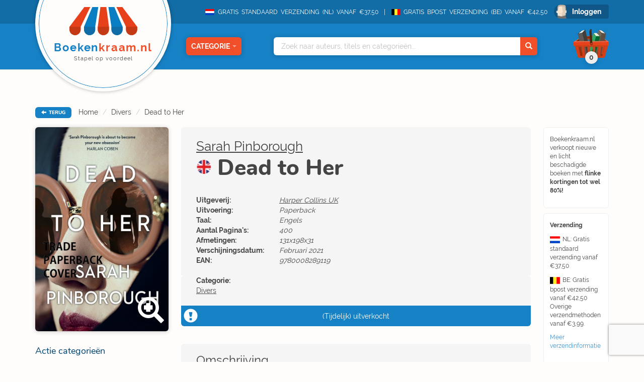

--- FILE ---
content_type: text/html; charset=UTF-8
request_url: https://www.boekenkraam.nl/boek/9780008289119/dead-to-her
body_size: 11484
content:
    <!DOCTYPE html>
    <html lang="nl">

    <head>
        <!-- Google Tag Manager -->
<script type="cf5531ced01bb5ae27b07fc4-text/javascript">(function(w,d,s,l,i){w[l]=w[l]||[];w[l].push({'gtm.start':
            new Date().getTime(),event:'gtm.js'});var f=d.getElementsByTagName(s)[0],
        j=d.createElement(s),dl=l!='dataLayer'?'&l='+l:'';j.async=true;j.src=
        'https://www.googletagmanager.com/gtm.js?id='+i+dl;f.parentNode.insertBefore(j,f);
    })(window,document,'script','dataLayer','GTM-TS9FN5D');</script>
<!-- End Google Tag Manager -->        <meta charset="utf-8">
        <meta name="viewport" content="initial-scale=1.0, maximum-scale=1.0, user-scalable=no, width=device-width">
        <meta name="format-detection" content="telephone=no">
        <title>Dead to Her - Sarah Pinborough -  &euro; 2,99 - 9780008289119</title>
        <meta name="description" content="Prijs vanaf: &euro; 2,99 ✔️. 'Dead to Her' geschreven door Sarah Pinborough. ➜ EAN-code: 9780008289119. ✔️ Vóór 14u besteld = morgen in huis.">
        <link rel="stylesheet" href="/blueprint/templates/front/assets/css/default/style.css?v=122">
        <link rel="apple-touch-icon" sizes="57x57" href="/blueprint/templates/front/assets/images/favicon/apple-icon-57x57.png">
        <link rel="apple-touch-icon" sizes="60x60" href="/blueprint/templates/front/assets/images/favicon/apple-icon-60x60.png">
        <link rel="apple-touch-icon" sizes="72x72" href="/blueprint/templates/front/assets/images/favicon/apple-icon-72x72.png">
        <link rel="apple-touch-icon" sizes="76x76" href="/blueprint/templates/front/assets/images/favicon/apple-icon-76x76.png">
        <link rel="apple-touch-icon" sizes="114x114" href="/blueprint/templates/front/assets/images/favicon/apple-icon-114x114.png">
        <link rel="apple-touch-icon" sizes="120x120" href="/blueprint/templates/front/assets/images/favicon/apple-icon-120x120.png">
        <link rel="apple-touch-icon" sizes="144x144" href="/blueprint/templates/front/assets/images/favicon/apple-icon-144x144.png">
        <link rel="apple-touch-icon" sizes="152x152" href="/blueprint/templates/front/assets/images/favicon/apple-icon-152x152.png">
        <link rel="apple-touch-icon" sizes="180x180" href="/blueprint/templates/front/assets/images/favicon/apple-icon-180x180.png">
        <link rel="icon" type="image/png" sizes="192x192"  href="/blueprint/templates/front/assets/images/favicon/android-icon-192x192.png">
        <link rel="icon" type="image/png" sizes="32x32" href="/blueprint/templates/front/assets/images/favicon/favicon-32x32.png">
        <link rel="icon" type="image/png" sizes="96x96" href="/blueprint/templates/front/assets/images/favicon/favicon-96x96.png">
        <link rel="icon" type="image/png" sizes="16x16" href="/blueprint/templates/front/assets/images/favicon/favicon-16x16.png">
        <link rel="manifest" href="/blueprint/templates/front/assets/images/favicon/manifest.json">
        <meta name="msapplication-TileColor" content="#ffffff">
        <meta name="msapplication-TileImage" content="/blueprint/templates/front/assets/images/favicon/ms-icon-144x144.png">
        <!--[if IE]><link rel="shortcut icon" href="/app/templates/front/assets/images/favicon.ico"><![endif]-->
        <meta name="theme-color" content="#ffffff">
        
        <script src="https://www.google.com/recaptcha/enterprise.js?render=6LfFbDUmAAAAADaDVTvl0lGzTwTPpreNhAVJPq3G" type="cf5531ced01bb5ae27b07fc4-text/javascript"></script>
    </head>

<body class="flex-wrapper hover-only" >
<!-- Google Tag Manager (noscript) -->
<noscript><iframe src="https://www.googletagmanager.com/ns.html?id=GTM-TS9FN5D"
                  height="0" width="0" style="display:none;visibility:hidden"></iframe></noscript>
<!-- End Google Tag Manager (noscript) -->
<script type="cf5531ced01bb5ae27b07fc4-text/javascript">
    var readAlwaysDelete = false;
    var cover_domain = 'https://media.boekenkraam.nl';
</script>

<div class="nav-container">
    <div class="bg-darkBlue nav-top text-right">
        <div class="container">
            <span class="nav-usp"><img class="nav-usp-flag" src="/blueprint/templates/front/assets/images/vlag_verzending_nl.svg"> GRATIS STANDAARD VERZENDING (NL) VANAF €37,50 </span>
            <span class="nav-usp"><img class="nav-usp-flag-be" src="/blueprint/templates/front/assets/images/vlag_verzending_be.svg">GRATIS BPOST VERZENDING (BE) VANAF €42,50 </span>
                        <form method="POST" action="/login" data-hook="navLoginForm" class="hide">
                <input data-hook="navLoginFormRedirectUrl" type="hidden" name="redirectUrl" value="" />
            </form>

                        <a href="/login" class="bg-darkerBlue nav-login rounded-small" data-hook="navLoginButton">Inloggen</a>
                    </div>
    </div>
    <nav class="nav-main bg-mediumBlue text-right">
        <div class="container relative">
            <div class="extra-container">
                <a href="/" class="bg-brokenWhite nav-logo-container">
                    <img loading="lazy" class="nav-logo" src="/blueprint/templates/front/assets/images/logo/BoekenkraamLogo.svg">
                    <div class="nav-logo-text">
                        Boeken<span>kraam.nl</span>
                        <div class="nav-logo-subtext">
                            Stapel op voordeel
                        </div>
                    </div>
                </a>
            </div>
            <div class="nav-categories-container text-center">
                <button class="nav-category rounded-small bg-orange shadow-soft" data-hook="nav-category-dropdown">
                    Categorie<span class="glyphicon glyphicon-triangle-bottom"></span>
                </button>
                <div class="nav-categories-dropdown shadow-soft">
                    <ul>
                                            <li class="nav-categories-headitem">
                            <span class="nav-categories-headitem-title">Fictie</span>
                            <ul class="nav-categories-subitem text-left">
                                                                    <li>
                                         <a href="/categorie/romans">
                                            <div class="category-title-icon-container">
                                               <span class="category-title-icon"><img loading="lazy" src="/blueprint/templates/front/assets/images/category-icons/svgs/1/romans.svg"></span>
                                            </div>
                                            Romans                                        </a>
                                    </li>
                                                                        <li>
                                         <a href="/categorie/thrillers">
                                            <div class="category-title-icon-container">
                                               <span class="category-title-icon"><img loading="lazy" src="/blueprint/templates/front/assets/images/category-icons/svgs/1/thrillers.svg"></span>
                                            </div>
                                            Thrillers                                        </a>
                                    </li>
                                                                        <li>
                                         <a href="/categorie/literatuur">
                                            <div class="category-title-icon-container">
                                               <span class="category-title-icon"><img loading="lazy" src="/blueprint/templates/front/assets/images/category-icons/svgs/1/literatuur.svg"></span>
                                            </div>
                                            Literatuur                                        </a>
                                    </li>
                                                                        <li>
                                         <a href="/categorie/fantasy">
                                            <div class="category-title-icon-container">
                                               <span class="category-title-icon"><img loading="lazy" src="/blueprint/templates/front/assets/images/category-icons/svgs/1/fantasy.svg"></span>
                                            </div>
                                            Fantasy                                        </a>
                                    </li>
                                                                        <li>
                                         <a href="/categorie/young_adults">
                                            <div class="category-title-icon-container">
                                               <span class="category-title-icon"><img loading="lazy" src="/blueprint/templates/front/assets/images/category-icons/svgs/1/young_adults.svg"></span>
                                            </div>
                                            Young Adults                                        </a>
                                    </li>
                                                                        <li>
                                         <a href="/categorie/kinderboeken">
                                            <div class="category-title-icon-container">
                                               <span class="category-title-icon"><img loading="lazy" src="/blueprint/templates/front/assets/images/category-icons/svgs/1/kinderboeken.svg"></span>
                                            </div>
                                            Kinderboeken                                        </a>
                                    </li>
                                                                </ul>
                            <div class="nav-headitem-shadowblocker"></div>
                        </li>
                                                    <li class="nav-categories-headitem">
                            <span class="nav-categories-headitem-title">Non-Fictie</span>
                            <ul class="nav-categories-subitem text-left">
                                                                    <li>
                                         <a href="/categorie/religie_spiritualiteit_filosofie">
                                            <div class="category-title-icon-container">
                                               <span class="category-title-icon"><img loading="lazy" src="/blueprint/templates/front/assets/images/category-icons/svgs/1/religie_spiritualiteit_filosofie.svg"></span>
                                            </div>
                                            Religie, Spiritualiteit & Filosofie                                        </a>
                                    </li>
                                                                        <li>
                                         <a href="/categorie/psychologie">
                                            <div class="category-title-icon-container">
                                               <span class="category-title-icon"><img loading="lazy" src="/blueprint/templates/front/assets/images/category-icons/svgs/1/psychologie.svg"></span>
                                            </div>
                                            Psychologie                                        </a>
                                    </li>
                                                                        <li>
                                         <a href="/categorie/biografieen">
                                            <div class="category-title-icon-container">
                                               <span class="category-title-icon"><img loading="lazy" src="/blueprint/templates/front/assets/images/category-icons/svgs/1/biografieen.svg"></span>
                                            </div>
                                            Biografieën                                        </a>
                                    </li>
                                                                        <li>
                                         <a href="/categorie/geschiedenis_politiek">
                                            <div class="category-title-icon-container">
                                               <span class="category-title-icon"><img loading="lazy" src="/blueprint/templates/front/assets/images/category-icons/svgs/1/geschiedenis_politiek.svg"></span>
                                            </div>
                                            Geschiedenis & Politiek                                        </a>
                                    </li>
                                                                        <li>
                                         <a href="/categorie/studie_management">
                                            <div class="category-title-icon-container">
                                               <span class="category-title-icon"><img loading="lazy" src="/blueprint/templates/front/assets/images/category-icons/svgs/1/studie_management.svg"></span>
                                            </div>
                                            Studie & Management                                        </a>
                                    </li>
                                                                </ul>
                            <div class="nav-headitem-shadowblocker"></div>
                        </li>
                                                    <li class="nav-categories-headitem">
                            <span class="nav-categories-headitem-title">Vrije Tijd</span>
                            <ul class="nav-categories-subitem text-left">
                                                                    <li>
                                         <a href="/categorie/eten_drinken">
                                            <div class="category-title-icon-container">
                                               <span class="category-title-icon"><img loading="lazy" src="/blueprint/templates/front/assets/images/category-icons/svgs/1/eten_drinken.svg"></span>
                                            </div>
                                            Eten & Drinken                                        </a>
                                    </li>
                                                                        <li>
                                         <a href="/categorie/gezin_gezondheid">
                                            <div class="category-title-icon-container">
                                               <span class="category-title-icon"><img loading="lazy" src="/blueprint/templates/front/assets/images/category-icons/svgs/1/gezin_gezondheid.svg"></span>
                                            </div>
                                            Gezin & Gezondheid                                        </a>
                                    </li>
                                                                        <li>
                                         <a href="/categorie/hobby_huis_natuur">
                                            <div class="category-title-icon-container">
                                               <span class="category-title-icon"><img loading="lazy" src="/blueprint/templates/front/assets/images/category-icons/svgs/1/hobby_huis_natuur.svg"></span>
                                            </div>
                                            Hobby, Huis & Natuur                                        </a>
                                    </li>
                                                                        <li>
                                         <a href="/categorie/sport_outdoor">
                                            <div class="category-title-icon-container">
                                               <span class="category-title-icon"><img loading="lazy" src="/blueprint/templates/front/assets/images/category-icons/svgs/1/sport_outdoor.svg"></span>
                                            </div>
                                            Sport & Outdoor                                        </a>
                                    </li>
                                                                        <li>
                                         <a href="/categorie/reizen_talen">
                                            <div class="category-title-icon-container">
                                               <span class="category-title-icon"><img loading="lazy" src="/blueprint/templates/front/assets/images/category-icons/svgs/1/reizen_talen.svg"></span>
                                            </div>
                                            Reizen & Talen                                        </a>
                                    </li>
                                                                        <li>
                                         <a href="/categorie/kunst_fotografie_architectuur">
                                            <div class="category-title-icon-container">
                                               <span class="category-title-icon"><img loading="lazy" src="/blueprint/templates/front/assets/images/category-icons/svgs/1/kunst_fotografie_architectuur.svg"></span>
                                            </div>
                                            Kunst, Fotografie & Architectuur                                        </a>
                                    </li>
                                                                </ul>
                            <div class="nav-headitem-shadowblocker"></div>
                        </li>
                                                    <li class="nav-categories-headitem">
                            <span class="nav-categories-headitem-title">Overig</span>
                            <ul class="nav-categories-subitem text-left">
                                                                    <li>
                                         <a href="/categorie/divers">
                                            <div class="category-title-icon-container">
                                               <span class="category-title-icon"><img loading="lazy" src="/blueprint/templates/front/assets/images/category-icons/svgs/1/divers.svg"></span>
                                            </div>
                                            Divers                                        </a>
                                    </li>
                                                                </ul>
                            <div class="nav-headitem-shadowblocker"></div>
                        </li>
                                                    <li class="nav-categories-more">
                            <a href="/categorieen"> Overzicht </a>
                        </li>
                    </ul>
                </div>
            </div>
            <div class="nav-search shadow-soft">
                <div class="container relative">
                    <div class="nav-search-autocomplete text-left">
                        <ul data-hook="top-search-result">

                        </ul>
                    </div>
                    <input data-hook="top-search" type="text" placeholder="Zoek naar auteurs, titels en categorieën...">
                    <button data-hook="top-search-submit" class="bg-orange">
                        <span class="glyphicon glyphicon-search" aria-hidden="true"></span>
                    </button>
                </div>
            </div>
                        <div class="nav-cart-dropdown shadow-soft">
                <div data-hook="empty-cart-message" class="cart-empty-message ">
                    <i>(Nog geen items in winkelmandje)</i>
                </div>
                <div data-hook="filled-cart-data" class="hide">
                    <div class="cart-items-table-container" id="scrollableTable">
                        <table class="cart-items-table">
                            <tbody data-hook="cart-items">
                            <tr data-cart-rowid="" data-cart-stock="" data-cart-itemid="" data-cart-itemtype="" class="cart-item hide">
            <td class="cart-item-cover">
                <div class="relative">
                    <img loading="lazy" class="rounded-small" src="">
                </div>
            </td>
            <td class="text-left cart-item-info">
                <div class="cart-item-author"></div>
                <div class="cart-item-title"></div>
                <i data-hook="cart-state"></i>
            </td>
            <td class="hidden-xs hidden-sm" data-hook="action-granted">
            </td>
            <td class="cart-item-count text-left" data-hook="amount-and-trash">
                <span>
                    <input data-hook="cart-item-count" type="number" value="0" min="0" class="text-right">
                    <i class="glyphicon glyphicon-trash" data-hook="cart-item-remove"></i>
                </span>
            </td>
            <td class="cart-item-price">
                <span data-hook="cart-item-price"></span>
            </td>
        
</tr>                            </tbody>
                            <tbody class="cart-discount-total hide">
                                <tr>
                                    <td></td>
                                    <td class="text-left">Totale korting</td>
                                    <td class="hidden-xs hidden-sm"></td>
                                    <td></td>
                                    <td class="cart-item-price">&euro;<span data-hook="cart-discount-total">0,00</span></td>
                                </tr>
                            </tbody>
                            <tbody data-hook="cart-actions" class="cart-actions">

                            <tr data-cart-rowid="" data-cart-itemid="" data-cart-itemtype="" class="cart-item  hide">
            <td class="cart-item-cover">
                <img loading="lazy" class="rounded-small" src="">
            </td>
            <td class="text-left cart-item-info">
                <div class="cart-item-author"></div>
                <div class="cart-item-title"></div>
                <i data-hook="cart-state"></i>
            </td>
            <td class="hidden-xs hidden-sm" data-hook="action-granted">
            </td>
            <td class="cart-item-count text-left">
                <span>
                    <input data-hook="cart-item-count" disabled type="number" value="0" min="0" class="text-right">
                </span>
            </td>
            <td class="cart-item-price"><span data-hook="cart-item-price"></span></td>
        
</tr>                            </tbody>
                        </table>
                    </div>
                    <div class="cart-mobile-bottom">
                        <div class="nav-cart-total-price">
                            <div class="cart-total-pricefrom">
                                &euro;<span data-hook="cart-total-pricefrom-subtotal">0,00</span>
                            </div>
                            <div class="cart-total-pricefor">
                                &euro;<span data-hook="cart-total-pricefor-subtotal">0,00</span>
                            </div>
                            <a href="/checkout" class="nav-cart-total-checkout rounded-small">
                                Afrekenen
                            </a>
                        </div>
                        <div data-hook="suggestions-actions-dropdown" class="nav-cart-suggestions">
                                                    </div>
                    </div>
                </div>
            </div>
            <button class="nav-cart" data-hook="header-cart" >
                <span class="nav-cart-total bg-lightGrey shadow-soft"><i data-hook="cart-amount">0</i></span>
            </button>
                    </div>
    </nav>
</div>
<div class="container">
    <div class="breadcrumb-container">
    <button data-hook="back-button" class="bg-mediumBlue rounded-small">
        <i class="glyphicon glyphicon-arrow-left"></i> TERUG
    </button>
        <span class="hidden-xs hidden-sm">
        <ol class="breadcrumb">
                            <li><a href="/">Home</a></li>
                            <li><a href="/categorie/divers">Divers</a></li>
                            <li><a href="/boek/9780008289119/dead-to-her">Dead to Her</a></li>
                    </ol>
    </span>
    </div>
</div>
<div class="container overflow-hidden main-container">

    <div
        class="sidebar-main-container divider-grey item-container"
        data-hook="book-cover-container"
        data-cart-stock="0"
        data-state=""
        data-id="1110529"
        data-title="Dead to Her"
        data-author="Sarah Pinborough"
        data-itemtype="product"
        data-pricefrom="10.00"
        data-pricefor="2.99"
        data-amount="1"
        >
                <div class="sidebar">
            <div class="book-detail-cover">
                <a href="#" data-toggle="modal" data-target="#lightbox">
                        <img loading="lazy" id="zoom-image" data-hook="book-image" class="rounded-small shadow-soft" src="https://media.boekenkraam.nl/app/assets/images/covers/9780008289119.jpg">
                    <span class="book-zoom">
                                                <i class="glyphicon glyphicon-zoom-in shadow-text"></i>
                    </span>
                </a>
            </div>
                        <div class="action-category-container">
                <h4>Actie categorieën</h4>
                <p>Op dit boek zijn de volgende actie categorieën van toepassing:</p>
                <div class="action-category-buttons-container"> 
                                            <a href="#" data-toggle="modal" data-target="#action-category-modal">
                        <div class="category-button bg-darkGreen shadow-soft">
        <p>
        <strong class="larger-font">2+1</strong>
        Gratis    </p>
    <div class="category-button-border"></div>
</div>                        </a>
                                    </div>
                <div class="btn-container">
                    <button data-toggle="modal" data-target="#action-category-modal" class="bg-mediumBlue open rounded-small more-info-btn">Meer informatie</button>
                </div>
            </div>
                                          </div>
       
        <div class="main-content book-detail clearfix">
            <div class="book-detail-container">
                <div class="book-detail-uspcontainer hidden-xs hidden-sm">
                <div>
    <div class="book-detail-usp rounded-small">
        <p>
            Boekenkraam.nl verkoopt nieuwe en licht beschadigde boeken met <strong>flinke kortingen tot wel 80%!</strong>
        </p>
    </div>
    <div class="book-detail-usp rounded-small">
        <p>
            <strong>Verzending</strong>
        </p>
        <p>
            <img class="nav-usp-flag-sidebar" src="/blueprint/templates/front/assets/images/vlag_verzending_nl.svg">NL: Gratis standaard verzending vanaf €37,50
        </p>
        <p>
            <img class="nav-usp-flag-be-sidebar" src="/blueprint/templates/front/assets/images/vlag_verzending_be.svg">BE: Gratis bpost verzending vanaf €42,50 Overige verzendmethoden vanaf €3,99.
        </p>
        <p>
            <a href="/verzendinformatie">Meer verzendinformatie</a>
                   </p>
    </div>
    <div class="book-detail-usp rounded-small speech-bubble">
        <strong>Op werkdagen vóór 14:00 besteld</strong><br>(en betaald) <strong>dezelfde dag verzonden.</strong>
    </div>

    <picture>
        <source srcset="/blueprint/templates/front/assets/images/cartoon_bookStack.webp" type="image/webp">
        <source srcset="/blueprint/templates/front/assets/images/cartoon_bookStack.png" type="image/png">
        <img loading="lazy" src="/blueprint/templates/front/assets/images/cartoon_bookStack.png">
    </picture>
</div>                </div>
                <div class="book-detail-contentcontainer">
                    <div class="book-detail-stats clearfix">
                                                <a href="/auteur/sarah-pinborough" rel="author">Sarah Pinborough</a>                        <h1><span class="english-book english-book-button"></span> Dead to Her</h1>
                        <div class="visible-xs visible-sm book-detail-mobilecover">
                            <div class="book-detail-cover">
                                <a href="#" data-toggle="modal" data-target="#lightbox">
                                    <div class="category-button bg-darkGreen shadow-soft">
        <p>
        <strong class="larger-font">2+1</strong>
        Gratis    </p>
    <div class="category-button-border"></div>
</div>                                    <img loading="lazy" data-hook="book-image" class="rounded-small shadow-soft" src="https://media.boekenkraam.nl/app/assets/images/covers/9780008289119.jpg">
                                    <span class="book-zoom">
                                        <!-- @todo replace icon -->
                                        <i class="glyphicon glyphicon-zoom-in"></i>
                                    </span>
                                </a>
                           </div>
                                                    </div>
                        <div class="book-detail-overview">
                                                        <table>
                                <tbody>
                                                                        <tr>
                                        <th>Uitgeverij:</th>
                                        <td><a class="publisher" href="/uitgeverij/Harper%20Collins%20UK">Harper Collins UK</a></td>
                                    </tr>
                                                                                                            <tr>
                                        <th>Uitvoering:</th>
                                        <td>Paperback</td>
                                    </tr>
                                                                        <tr>
                                        <th>Taal:</th>
                                                                                <td>Engels</td>
                                    </tr>
                                                                                                            <tr>
                                        <th>Aantal Pagina's:</th>
                                        <td>400</td>
                                    </tr>
                                                                                                            <tr>
                                        <th>Afmetingen:</th>
                                        <td>131x198x31</td>
                                    </tr>
                                                                        <tr>
                                        <th>Verschijningsdatum:</th>
                                        <td>Februari 2021</td>
                                    </tr>
                                                                        <tr>
                                        <th>EAN:</th>
                                        <td>9780008289119</td>
                                    </tr>
                                                                        
                                </tbody>
                            </table>
                        </div>
                                            </div>
                                        <div class="book-detail-stats book-detail-categories clearfix">

                        <strong>Categorie:</strong><br />
                        <a href="/categorie/divers">Divers</a><br />                    </div>
                                                            <div class="book-alert-shortage text-center bg-mediumBlue">
                        <span>
                            (Tijdelijk) uitverkocht                        </span>
                                            </div>
                                                                <div class="action-category-container hidden-md hidden-lg row-container">
                            <h4>Actie categorieën</h4>
                            <p>Op dit boek zijn de volgende actie categorieën van toepassing:</p>
                            <div class="action-category-buttons-container">
                                                                <a href="#" data-toggle="modal" data-target="#action-category-modal">
                                    <div class="category-button bg-darkGreen shadow-soft">
        <p>
        <strong class="larger-font">2+1</strong>
        Gratis    </p>
    <div class="category-button-border"></div>
</div>                                </a>
                                                            </div>
                            <div class="btn-container">
                                <button data-toggle="modal" data-target="#action-category-modal" class="bg-mediumBlue open rounded-small more-info-btn">Meer informatie</button>
                            </div>
                        </div>
                                        <div class="rounded-small book-description">
                        <h3 class="title">Omschrijving</h3>
                        <p>When Marcie met Jason she couldn?t believe her luck. Becoming Jason?s second wife catapulted her into the elite world of high society. But underneath the polite, old money manners, she knows she?ll always be an outsider, and her hard-won life hangs by a thread.
</p>
                    </div>
                </div>
            </div>
        </div>
    </div>
            <div class="divider-grey-mobile visible-xs visible-sm margin-mobile"></div>
        <div class="book-row ">
   <a href="/categorie/divers"> <h3>Divers</h3></a>
   <a class="more-link" href="/categorie/divers">Meer<span class="hidden-xs"> Divers</span></a>    <div class="row book-single-slider">
        <button type="button" class="slick-prev slick-arrow"><i class="glyphicon glyphicon-chevron-left"></i>Previous</button>
        <div class="swiper-wrapper">
                            <div class="col-md-3 swiper-slide">
                <div class="book-row-4">
                        <div class="book-cover-container book-hoverable text-right item-container" data-hook="book-cover-container" data-cart-stock="296" data-id="1137231" data-title="Metallic borduurgaren 15 klosjes" data-author="Mireille" data-itemtype="product" data-amount="1" data-pricefrom="3.95" data-state="Nieuw" data-pricefor="2.50" onclick="if (!window.__cfRLUnblockHandlers) return false; " data-cf-modified-cf5531ced01bb5ae27b07fc4-="">
    <div class="rounded-small book-image rounded-small">
        <img loading="lazy" data-hook="book-image" src="https://media.boekenkraam.nl/app/assets/images/covers/8714805003419.jpg">

        <div class="book-hoverable-triangle"></div>
        <i class="glyphicon glyphicon-info-sign"></i>
        <div class="category-button bg-darkGreen shadow-soft">
        <p>
        <strong class="larger-font">2+1</strong>
        Gratis    </p>
    <div class="category-button-border"></div>
</div>    </div>
    <div class="book-hover-actions">
        <button class="bg-orange rounded-small book-hover-add" data-hook="add-cart">Toevoegen</button>
        <a href="/boek/8714805003419/metallic-borduurgaren-15-klosjes?stateId=3" class="bg-mediumBlue rounded-small book-hover-details">Bekijk product</a>
    </div>

    <div class="book-pricecontainer">
        <div class="book-oldprice">
            <div class="price-name">
                <span>Nieuwprijs</span>
            </div>
            &euro; 3,95        </div>
        <div class="book-newprice">
            <div class="price-name">
                Onze prijs
            </div>
            &euro; 2,50        </div>
    </div>
        <div class="book-info-extended">
        <div class="row text-left">
            <div class="col-xs-5">
                Uitvoering:
            </div>
            <div class="col-xs-7 slanted">
                Overig            </div>
        </div>
        <div class="row text-left">
            <div class="col-xs-5">
                Taal:
            </div>
            <div class="col-xs-7 slanted">
                                Nederlands            </div>
        </div>
        <div class="row text-left">
            <div class="col-xs-5">
                Staat:
            </div>
            <div class="col-xs-7 slanted">
                Nieuw            </div>
        </div>
    </div>
    </div>
</div>
<div class="text-center book-info">
<div class="book-author">Mireille</div>
Metallic borduurgaren 15 klosjes                </div>
            </div>
                                    <div class="col-md-3 swiper-slide">
                <div class="book-row-4">
                        <div class="book-cover-container book-hoverable text-right item-container" data-hook="book-cover-container" data-cart-stock="3" data-id="1143550" data-title="De prullenmand heeft veel plezier aan mij" data-author="Heerma Van Voss, Thomas" data-itemtype="product" data-amount="1" data-pricefrom="24.99" data-state="Licht beschadigd" data-pricefor="14.99" onclick="if (!window.__cfRLUnblockHandlers) return false; " data-cf-modified-cf5531ced01bb5ae27b07fc4-="">
    <div class="rounded-small book-image rounded-small">
        <img loading="lazy" data-hook="book-image" src="https://media.boekenkraam.nl/app/assets/images/covers/9789493399280.jpg">

        <div class="book-hoverable-triangle"></div>
        <i class="glyphicon glyphicon-info-sign"></i>
        <div class="category-button bg-purple2 shadow-soft">
        <p>
        <strong class="">Laatste</strong>
        Stuks    </p>
    <div class="category-button-border"></div>
</div>    </div>
    <div class="book-hover-actions">
        <button class="bg-orange rounded-small book-hover-add" data-hook="add-cart">Toevoegen</button>
        <a href="/boek/9789493399280/de-prullenmand-heeft-veel-plezier-aan-mij?stateId=1" class="bg-mediumBlue rounded-small book-hover-details">Bekijk product</a>
    </div>

    <div class="book-pricecontainer">
        <div class="book-oldprice">
            <div class="price-name">
                <span>Nieuwprijs</span>
            </div>
            &euro; 24,99        </div>
        <div class="book-newprice">
            <div class="price-name">
                Onze prijs
            </div>
            &euro; 14,99        </div>
    </div>
        <div class="book-info-extended">
        <div class="row text-left">
            <div class="col-xs-5">
                Uitvoering:
            </div>
            <div class="col-xs-7 slanted">
                Gebonden            </div>
        </div>
        <div class="row text-left">
            <div class="col-xs-5">
                Taal:
            </div>
            <div class="col-xs-7 slanted">
                                Nederlands            </div>
        </div>
        <div class="row text-left">
            <div class="col-xs-5">
                Staat:
            </div>
            <div class="col-xs-7 slanted">
                Licht beschadigd            </div>
        </div>
    </div>
    </div>
</div>
<div class="text-center book-info">
<div class="book-author">Heerma Van Voss, Thomas</div>
De prullenmand heeft veel plezier aan mij                </div>
            </div>
                                    <div class="col-md-3 swiper-slide">
                <div class="book-row-4">
                        <div class="book-cover-container book-hoverable text-right item-container" data-hook="book-cover-container" data-cart-stock="21" data-id="1135893" data-title="Undercover Booksafe" data-author="Geen specifieke auteur" data-itemtype="product" data-amount="1" data-pricefrom="19.99" data-state="Licht beschadigd" data-pricefor="3.99" onclick="if (!window.__cfRLUnblockHandlers) return false; " data-cf-modified-cf5531ced01bb5ae27b07fc4-="">
    <div class="rounded-small book-image rounded-small">
        <img loading="lazy" data-hook="book-image" src="https://media.boekenkraam.nl/app/assets/images/covers/0094965022511.jpg">

        <div class="book-hoverable-triangle"></div>
        <i class="glyphicon glyphicon-info-sign"></i>
        <div class="category-button bg-english shadow-soft">
        <p>
        <strong class=""><span class="english">Engelse</span></strong>
        boeken    </p>
    <div class="category-button-border"></div>
</div>    </div>
    <div class="book-hover-actions">
        <button class="bg-orange rounded-small book-hover-add" data-hook="add-cart">Toevoegen</button>
        <a href="/boek/0094965022511/undercover-booksafe?stateId=1" class="bg-mediumBlue rounded-small book-hover-details">Bekijk product</a>
    </div>

    <div class="book-pricecontainer">
        <div class="book-oldprice">
            <div class="price-name">
                <span>Nieuwprijs</span>
            </div>
            &euro; 19,99        </div>
        <div class="book-newprice">
            <div class="price-name">
                Onze prijs
            </div>
            &euro; 3,99        </div>
    </div>
        <div class="book-info-extended">
        <div class="row text-left">
            <div class="col-xs-5">
                Uitvoering:
            </div>
            <div class="col-xs-7 slanted">
                Overig            </div>
        </div>
        <div class="row text-left">
            <div class="col-xs-5">
                Taal:
            </div>
            <div class="col-xs-7 slanted">
                                Engels            </div>
        </div>
        <div class="row text-left">
            <div class="col-xs-5">
                Staat:
            </div>
            <div class="col-xs-7 slanted">
                Licht beschadigd            </div>
        </div>
    </div>
    </div>
</div>
<div class="text-center book-info">
<div class="book-author">Geen specifieke auteur</div>
Undercover Booksafe                </div>
            </div>
                                    <div class="col-md-3 swiper-slide">
                <div class="book-row-4">
                        <div class="book-cover-container book-hoverable text-right item-container" data-hook="book-cover-container" data-cart-stock="5" data-id="1081422" data-title="Mijn stamboom" data-author="Invulboeken" data-itemtype="product" data-amount="1" data-pricefrom="18.99" data-state="Licht beschadigd" data-pricefor="7.99" onclick="if (!window.__cfRLUnblockHandlers) return false; " data-cf-modified-cf5531ced01bb5ae27b07fc4-="">
    <div class="rounded-small book-image rounded-small">
        <img loading="lazy" data-hook="book-image" src="https://media.boekenkraam.nl/app/assets/images/covers/9789044749267.jpg">

        <div class="book-hoverable-triangle"></div>
        <i class="glyphicon glyphicon-info-sign"></i>
            </div>
    <div class="book-hover-actions">
        <button class="bg-orange rounded-small book-hover-add" data-hook="add-cart">Toevoegen</button>
        <a href="/boek/9789044749267/mijn-stamboom?stateId=1" class="bg-mediumBlue rounded-small book-hover-details">Bekijk product</a>
    </div>

    <div class="book-pricecontainer">
        <div class="book-oldprice">
            <div class="price-name">
                <span>Nieuwprijs</span>
            </div>
            &euro; 18,99        </div>
        <div class="book-newprice">
            <div class="price-name">
                Onze prijs
            </div>
            &euro; 7,99        </div>
    </div>
        <div class="book-info-extended">
        <div class="row text-left">
            <div class="col-xs-5">
                Uitvoering:
            </div>
            <div class="col-xs-7 slanted">
                Gebonden            </div>
        </div>
        <div class="row text-left">
            <div class="col-xs-5">
                Taal:
            </div>
            <div class="col-xs-7 slanted">
                                Nederlands            </div>
        </div>
        <div class="row text-left">
            <div class="col-xs-5">
                Staat:
            </div>
            <div class="col-xs-7 slanted">
                Licht beschadigd            </div>
        </div>
    </div>
    </div>
</div>
<div class="text-center book-info">
<div class="book-author">Invulboeken</div>
Mijn stamboom                </div>
            </div>
                                    <div class="col-md-3 swiper-slide">
                <div class="book-row-4">
                        <div class="book-cover-container book-hoverable text-right item-container" data-hook="book-cover-container" data-cart-stock="20" data-id="1143761" data-title="Kwantumfysica eenvoudig uitgelegd" data-author="Deltas" data-itemtype="product" data-amount="1" data-pricefrom="25.95" data-state="Licht beschadigd" data-pricefor="14.99" onclick="if (!window.__cfRLUnblockHandlers) return false; " data-cf-modified-cf5531ced01bb5ae27b07fc4-="">
    <div class="rounded-small book-image rounded-small">
        <img loading="lazy" data-hook="book-image" src="https://media.boekenkraam.nl/app/assets/images/covers/9789044768541.jpg">

        <div class="book-hoverable-triangle"></div>
        <i class="glyphicon glyphicon-info-sign"></i>
        <div class="category-button bg-actionBlue shadow-soft">
        <p>
        <strong class="">Nieuw</strong>
        Binnen    </p>
    <div class="category-button-border"></div>
</div>    </div>
    <div class="book-hover-actions">
        <button class="bg-orange rounded-small book-hover-add" data-hook="add-cart">Toevoegen</button>
        <a href="/boek/9789044768541/kwantumfysica-eenvoudig-uitgelegd?stateId=1" class="bg-mediumBlue rounded-small book-hover-details">Bekijk product</a>
    </div>

    <div class="book-pricecontainer">
        <div class="book-oldprice">
            <div class="price-name">
                <span>Nieuwprijs</span>
            </div>
            &euro; 25,95        </div>
        <div class="book-newprice">
            <div class="price-name">
                Onze prijs
            </div>
            &euro; 14,99        </div>
    </div>
        <div class="book-info-extended">
        <div class="row text-left">
            <div class="col-xs-5">
                Uitvoering:
            </div>
            <div class="col-xs-7 slanted">
                Paperback            </div>
        </div>
        <div class="row text-left">
            <div class="col-xs-5">
                Taal:
            </div>
            <div class="col-xs-7 slanted">
                                Nederlands            </div>
        </div>
        <div class="row text-left">
            <div class="col-xs-5">
                Staat:
            </div>
            <div class="col-xs-7 slanted">
                Licht beschadigd            </div>
        </div>
    </div>
    </div>
</div>
<div class="text-center book-info">
<div class="book-author">Deltas</div>
Kwantumfysica eenvoudig uitgelegd                </div>
            </div>
                                </div>
        <button type="button" class="slick-next slick-arrow"><i class="glyphicon glyphicon-chevron-right"></i>Next</button>
    </div>
</div>    
    <div class="divider-grey-mobile visible-xs visible-sm margin-mobile"></div>
    <div class="book-row divider-grey">
   <a href="/actie/uitgelicht"> <h3>Uitgelicht</h3></a>
   <a class="more-link" href="/actie/uitgelicht">Meer<span class="hidden-xs"> Uitgelicht</span></a>    <div class="row book-single-slider">
        <button type="button" class="slick-prev slick-arrow"><i class="glyphicon glyphicon-chevron-left"></i>Previous</button>
        <div class="swiper-wrapper">
                            <div class="col-md-3 swiper-slide">
                <div class="book-row-4">
                        <div class="book-cover-container book-hoverable text-right item-container" data-hook="book-cover-container" data-cart-stock="3770" data-id="1122157" data-title="Sneeuwstorm" data-author="Suzanne Vermeer" data-itemtype="product" data-amount="1" data-pricefrom="17.50" data-state="Ramsj" data-pricefor="6.99" onclick="if (!window.__cfRLUnblockHandlers) return false; " data-cf-modified-cf5531ced01bb5ae27b07fc4-="">
    <div class="rounded-small book-image rounded-small">
        <img loading="lazy" data-hook="book-image" src="https://media.boekenkraam.nl/app/assets/images/covers/9789400515802.jpg">

        <div class="book-hoverable-triangle"></div>
        <i class="glyphicon glyphicon-info-sign"></i>
        <div class="category-button bg-darkYellow shadow-soft">
        <p>
        <strong class="">Best</strong>
        Verkocht    </p>
    <div class="category-button-border"></div>
</div>    </div>
    <div class="book-hover-actions">
        <button class="bg-orange rounded-small book-hover-add" data-hook="add-cart">Toevoegen</button>
        <a href="/boek/9789400515802/sneeuwstorm?stateId=2" class="bg-mediumBlue rounded-small book-hover-details">Bekijk product</a>
    </div>

    <div class="book-pricecontainer">
        <div class="book-oldprice">
            <div class="price-name">
                <span>Nieuwprijs</span>
            </div>
            &euro; 17,50        </div>
        <div class="book-newprice">
            <div class="price-name">
                Onze prijs
            </div>
            &euro; 6,99        </div>
    </div>
        <div class="book-info-extended">
        <div class="row text-left">
            <div class="col-xs-5">
                Uitvoering:
            </div>
            <div class="col-xs-7 slanted">
                Paperback            </div>
        </div>
        <div class="row text-left">
            <div class="col-xs-5">
                Taal:
            </div>
            <div class="col-xs-7 slanted">
                                Nederlands            </div>
        </div>
        <div class="row text-left">
            <div class="col-xs-5">
                Staat:
            </div>
            <div class="col-xs-7 slanted">
                Ramsj            </div>
        </div>
    </div>
    </div>
</div>
<div class="text-center book-info">
<div class="book-author">Suzanne Vermeer</div>
Sneeuwstorm                </div>
            </div>
                                    <div class="col-md-3 swiper-slide">
                <div class="book-row-4">
                        <div class="book-cover-container book-hoverable text-right item-container" data-hook="book-cover-container" data-cart-stock="379" data-id="1142677" data-title="De Acht Avonturiers 6 - De rokende vulkaan" data-author="Sj King" data-itemtype="product" data-amount="1" data-pricefrom="14.99" data-state="Ramsj" data-pricefor="3.99" onclick="if (!window.__cfRLUnblockHandlers) return false; " data-cf-modified-cf5531ced01bb5ae27b07fc4-="">
    <div class="rounded-small book-image rounded-small">
        <img loading="lazy" data-hook="book-image" src="https://media.boekenkraam.nl/app/assets/images/covers/9789043934022.jpg">

        <div class="book-hoverable-triangle"></div>
        <i class="glyphicon glyphicon-info-sign"></i>
        <div class="category-button bg-darkYellow shadow-soft">
        <p>
        <strong class="">Best</strong>
        Verkocht    </p>
    <div class="category-button-border"></div>
</div>    </div>
    <div class="book-hover-actions">
        <button class="bg-orange rounded-small book-hover-add" data-hook="add-cart">Toevoegen</button>
        <a href="/boek/9789043934022/de-acht-avonturiers-6-de-rokende-vulkaan?stateId=2" class="bg-mediumBlue rounded-small book-hover-details">Bekijk product</a>
    </div>

    <div class="book-pricecontainer">
        <div class="book-oldprice">
            <div class="price-name">
                <span>Nieuwprijs</span>
            </div>
            &euro; 14,99        </div>
        <div class="book-newprice">
            <div class="price-name">
                Onze prijs
            </div>
            &euro; 3,99        </div>
    </div>
        <div class="book-info-extended">
        <div class="row text-left">
            <div class="col-xs-5">
                Uitvoering:
            </div>
            <div class="col-xs-7 slanted">
                Gebonden            </div>
        </div>
        <div class="row text-left">
            <div class="col-xs-5">
                Taal:
            </div>
            <div class="col-xs-7 slanted">
                                Nederlands            </div>
        </div>
        <div class="row text-left">
            <div class="col-xs-5">
                Staat:
            </div>
            <div class="col-xs-7 slanted">
                Ramsj            </div>
        </div>
    </div>
    </div>
</div>
<div class="text-center book-info">
<div class="book-author">Sj King</div>
De Acht Avonturiers 6 - De rokende vulkaan                </div>
            </div>
                                    <div class="col-md-3 swiper-slide">
                <div class="book-row-4">
                        <div class="book-cover-container book-hoverable text-right item-container" data-hook="book-cover-container" data-cart-stock="496" data-id="1139173" data-title="De Acht Avonturiers 3 - De grafrovers" data-author="Sj King" data-itemtype="product" data-amount="1" data-pricefrom="14.99" data-state="Ramsj" data-pricefor="3.99" onclick="if (!window.__cfRLUnblockHandlers) return false; " data-cf-modified-cf5531ced01bb5ae27b07fc4-="">
    <div class="rounded-small book-image rounded-small">
        <img loading="lazy" data-hook="book-image" src="https://media.boekenkraam.nl/app/assets/images/covers/9789043932134.jpg">

        <div class="book-hoverable-triangle"></div>
        <i class="glyphicon glyphicon-info-sign"></i>
        <div class="category-button bg-darkYellow shadow-soft">
        <p>
        <strong class="">Best</strong>
        Verkocht    </p>
    <div class="category-button-border"></div>
</div>    </div>
    <div class="book-hover-actions">
        <button class="bg-orange rounded-small book-hover-add" data-hook="add-cart">Toevoegen</button>
        <a href="/boek/9789043932134/de-acht-avonturiers-3-de-grafrovers?stateId=2" class="bg-mediumBlue rounded-small book-hover-details">Bekijk product</a>
    </div>

    <div class="book-pricecontainer">
        <div class="book-oldprice">
            <div class="price-name">
                <span>Nieuwprijs</span>
            </div>
            &euro; 14,99        </div>
        <div class="book-newprice">
            <div class="price-name">
                Onze prijs
            </div>
            &euro; 3,99        </div>
    </div>
        <div class="book-info-extended">
        <div class="row text-left">
            <div class="col-xs-5">
                Uitvoering:
            </div>
            <div class="col-xs-7 slanted">
                Gebonden            </div>
        </div>
        <div class="row text-left">
            <div class="col-xs-5">
                Taal:
            </div>
            <div class="col-xs-7 slanted">
                                Nederlands            </div>
        </div>
        <div class="row text-left">
            <div class="col-xs-5">
                Staat:
            </div>
            <div class="col-xs-7 slanted">
                Ramsj            </div>
        </div>
    </div>
    </div>
</div>
<div class="text-center book-info">
<div class="book-author">Sj King</div>
De Acht Avonturiers 3 - De grafrovers                </div>
            </div>
                                    <div class="col-md-3 swiper-slide">
                <div class="book-row-4">
                        <div class="book-cover-container book-hoverable text-right item-container" data-hook="book-cover-container" data-cart-stock="416" data-id="1142676" data-title="De Acht Avonturiers 5 - De regenwoud rangers" data-author="Sj King" data-itemtype="product" data-amount="1" data-pricefrom="14.99" data-state="Ramsj" data-pricefor="3.99" onclick="if (!window.__cfRLUnblockHandlers) return false; " data-cf-modified-cf5531ced01bb5ae27b07fc4-="">
    <div class="rounded-small book-image rounded-small">
        <img loading="lazy" data-hook="book-image" src="https://media.boekenkraam.nl/app/assets/images/covers/9789043933995.jpg">

        <div class="book-hoverable-triangle"></div>
        <i class="glyphicon glyphicon-info-sign"></i>
        <div class="category-button bg-darkYellow shadow-soft">
        <p>
        <strong class="">Best</strong>
        Verkocht    </p>
    <div class="category-button-border"></div>
</div>    </div>
    <div class="book-hover-actions">
        <button class="bg-orange rounded-small book-hover-add" data-hook="add-cart">Toevoegen</button>
        <a href="/boek/9789043933995/de-acht-avonturiers-5-de-regenwoud-rangers?stateId=2" class="bg-mediumBlue rounded-small book-hover-details">Bekijk product</a>
    </div>

    <div class="book-pricecontainer">
        <div class="book-oldprice">
            <div class="price-name">
                <span>Nieuwprijs</span>
            </div>
            &euro; 14,99        </div>
        <div class="book-newprice">
            <div class="price-name">
                Onze prijs
            </div>
            &euro; 3,99        </div>
    </div>
        <div class="book-info-extended">
        <div class="row text-left">
            <div class="col-xs-5">
                Uitvoering:
            </div>
            <div class="col-xs-7 slanted">
                Gebonden            </div>
        </div>
        <div class="row text-left">
            <div class="col-xs-5">
                Taal:
            </div>
            <div class="col-xs-7 slanted">
                                Nederlands            </div>
        </div>
        <div class="row text-left">
            <div class="col-xs-5">
                Staat:
            </div>
            <div class="col-xs-7 slanted">
                Ramsj            </div>
        </div>
    </div>
    </div>
</div>
<div class="text-center book-info">
<div class="book-author">Sj King</div>
De Acht Avonturiers 5 - De regenwoud rangers                </div>
            </div>
                                    <div class="col-md-3 swiper-slide">
                <div class="book-row-4">
                        <div class="book-cover-container book-hoverable text-right item-container" data-hook="book-cover-container" data-cart-stock="170" data-id="1129115" data-title="De avonturen van Rutger, Thomas en Paco 4 - De Safari" data-author="Meij, Sander" data-itemtype="product" data-amount="1" data-pricefrom="18.99" data-state="Licht beschadigd" data-pricefor="7.99" onclick="if (!window.__cfRLUnblockHandlers) return false; " data-cf-modified-cf5531ced01bb5ae27b07fc4-="">
    <div class="rounded-small book-image rounded-small">
        <img loading="lazy" data-hook="book-image" src="https://media.boekenkraam.nl/app/assets/images/covers/9789030510260.jpg">

        <div class="book-hoverable-triangle"></div>
        <i class="glyphicon glyphicon-info-sign"></i>
        <div class="category-button bg-darkYellow shadow-soft">
        <p>
        <strong class="">Best</strong>
        Verkocht    </p>
    <div class="category-button-border"></div>
</div>    </div>
    <div class="book-hover-actions">
        <button class="bg-orange rounded-small book-hover-add" data-hook="add-cart">Toevoegen</button>
        <a href="/boek/9789030510260/de-avonturen-van-rutger-thomas-en-paco-4-de-safari?stateId=1" class="bg-mediumBlue rounded-small book-hover-details">Bekijk product</a>
    </div>

    <div class="book-pricecontainer">
        <div class="book-oldprice">
            <div class="price-name">
                <span>Nieuwprijs</span>
            </div>
            &euro; 18,99        </div>
        <div class="book-newprice">
            <div class="price-name">
                Onze prijs
            </div>
            &euro; 7,99        </div>
    </div>
        <div class="book-info-extended">
        <div class="row text-left">
            <div class="col-xs-5">
                Uitvoering:
            </div>
            <div class="col-xs-7 slanted">
                Gebonden            </div>
        </div>
        <div class="row text-left">
            <div class="col-xs-5">
                Taal:
            </div>
            <div class="col-xs-7 slanted">
                                Nederlands            </div>
        </div>
        <div class="row text-left">
            <div class="col-xs-5">
                Staat:
            </div>
            <div class="col-xs-7 slanted">
                Licht beschadigd            </div>
        </div>
    </div>
    </div>
</div>
<div class="text-center book-info">
<div class="book-author">Meij, Sander</div>
De avonturen van Rutger, Thomas en Paco 4 - De Safari                </div>
            </div>
                                </div>
        <button type="button" class="slick-next slick-arrow"><i class="glyphicon glyphicon-chevron-right"></i>Next</button>
    </div>
</div><div class="book-row divider-grey">
   <a href="/actie/nieuw-binnen"> <h3>Nieuw binnen</h3></a>
   <a class="more-link" href="/actie/nieuw-binnen">Meer<span class="hidden-xs"> Nieuw binnen</span></a>    <div class="row book-single-slider">
        <button type="button" class="slick-prev slick-arrow"><i class="glyphicon glyphicon-chevron-left"></i>Previous</button>
        <div class="swiper-wrapper">
                            <div class="col-md-3 swiper-slide">
                <div class="book-row-4">
                        <div class="book-cover-container book-hoverable text-right item-container" data-hook="book-cover-container" data-cart-stock="4" data-id="1143676" data-title="Beladen huis" data-author="Christien Brinkgreve" data-itemtype="product" data-amount="1" data-pricefrom="21.99" data-state="Licht beschadigd" data-pricefor="12.99" onclick="if (!window.__cfRLUnblockHandlers) return false; " data-cf-modified-cf5531ced01bb5ae27b07fc4-="">
    <div class="rounded-small book-image rounded-small">
        <img loading="lazy" data-hook="book-image" src="https://media.boekenkraam.nl/app/assets/images/covers/9789045050713.jpg">

        <div class="book-hoverable-triangle"></div>
        <i class="glyphicon glyphicon-info-sign"></i>
        <div class="category-button bg-darkYellow shadow-soft">
        <p>
        <strong class="">Best</strong>
        Verkocht    </p>
    <div class="category-button-border"></div>
</div>    </div>
    <div class="book-hover-actions">
        <button class="bg-orange rounded-small book-hover-add" data-hook="add-cart">Toevoegen</button>
        <a href="/boek/9789045050713/beladen-huis?stateId=1" class="bg-mediumBlue rounded-small book-hover-details">Bekijk product</a>
    </div>

    <div class="book-pricecontainer">
        <div class="book-oldprice">
            <div class="price-name">
                <span>Nieuwprijs</span>
            </div>
            &euro; 21,99        </div>
        <div class="book-newprice">
            <div class="price-name">
                Onze prijs
            </div>
            &euro; 12,99        </div>
    </div>
        <div class="book-info-extended">
        <div class="row text-left">
            <div class="col-xs-5">
                Uitvoering:
            </div>
            <div class="col-xs-7 slanted">
                Paperback            </div>
        </div>
        <div class="row text-left">
            <div class="col-xs-5">
                Taal:
            </div>
            <div class="col-xs-7 slanted">
                                Nederlands            </div>
        </div>
        <div class="row text-left">
            <div class="col-xs-5">
                Staat:
            </div>
            <div class="col-xs-7 slanted">
                Licht beschadigd            </div>
        </div>
    </div>
    </div>
</div>
<div class="text-center book-info">
<div class="book-author">Christien Brinkgreve</div>
Beladen huis                </div>
            </div>
                                    <div class="col-md-3 swiper-slide">
                <div class="book-row-4">
                        <div class="book-cover-container book-hoverable text-right item-container" data-hook="book-cover-container" data-cart-stock="276" data-id="1143002" data-title="Overal zijn beestjes" data-author="Britta Teckentrup, Lily Murray" data-itemtype="product" data-amount="1" data-pricefrom="16.99" data-state="Ramsj" data-pricefor="3.99" onclick="if (!window.__cfRLUnblockHandlers) return false; " data-cf-modified-cf5531ced01bb5ae27b07fc4-="">
    <div class="rounded-small book-image rounded-small">
        <img loading="lazy" data-hook="book-image" src="https://media.boekenkraam.nl/app/assets/images/covers/9789464042474.jpg">

        <div class="book-hoverable-triangle"></div>
        <i class="glyphicon glyphicon-info-sign"></i>
        <div class="category-button bg-darkYellow shadow-soft">
        <p>
        <strong class="">Best</strong>
        Verkocht    </p>
    <div class="category-button-border"></div>
</div>    </div>
    <div class="book-hover-actions">
        <button class="bg-orange rounded-small book-hover-add" data-hook="add-cart">Toevoegen</button>
        <a href="/boek/9789464042474/overal-zijn-beestjes?stateId=2" class="bg-mediumBlue rounded-small book-hover-details">Bekijk product</a>
    </div>

    <div class="book-pricecontainer">
        <div class="book-oldprice">
            <div class="price-name">
                <span>Nieuwprijs</span>
            </div>
            &euro; 16,99        </div>
        <div class="book-newprice">
            <div class="price-name">
                Onze prijs
            </div>
            &euro; 3,99        </div>
    </div>
        <div class="book-info-extended">
        <div class="row text-left">
            <div class="col-xs-5">
                Uitvoering:
            </div>
            <div class="col-xs-7 slanted">
                Gebonden            </div>
        </div>
        <div class="row text-left">
            <div class="col-xs-5">
                Taal:
            </div>
            <div class="col-xs-7 slanted">
                                Nederlands            </div>
        </div>
        <div class="row text-left">
            <div class="col-xs-5">
                Staat:
            </div>
            <div class="col-xs-7 slanted">
                Ramsj            </div>
        </div>
    </div>
    </div>
</div>
<div class="text-center book-info">
<div class="book-author">Britta Teckentrup, Lily Murray</div>
Overal zijn beestjes                </div>
            </div>
                                    <div class="col-md-3 swiper-slide">
                <div class="book-row-4">
                        <div class="book-cover-container book-hoverable text-right item-container" data-hook="book-cover-container" data-cart-stock="3770" data-id="1122157" data-title="Sneeuwstorm" data-author="Suzanne Vermeer" data-itemtype="product" data-amount="1" data-pricefrom="17.50" data-state="Ramsj" data-pricefor="6.99" onclick="if (!window.__cfRLUnblockHandlers) return false; " data-cf-modified-cf5531ced01bb5ae27b07fc4-="">
    <div class="rounded-small book-image rounded-small">
        <img loading="lazy" data-hook="book-image" src="https://media.boekenkraam.nl/app/assets/images/covers/9789400515802.jpg">

        <div class="book-hoverable-triangle"></div>
        <i class="glyphicon glyphicon-info-sign"></i>
        <div class="category-button bg-darkYellow shadow-soft">
        <p>
        <strong class="">Best</strong>
        Verkocht    </p>
    <div class="category-button-border"></div>
</div>    </div>
    <div class="book-hover-actions">
        <button class="bg-orange rounded-small book-hover-add" data-hook="add-cart">Toevoegen</button>
        <a href="/boek/9789400515802/sneeuwstorm?stateId=2" class="bg-mediumBlue rounded-small book-hover-details">Bekijk product</a>
    </div>

    <div class="book-pricecontainer">
        <div class="book-oldprice">
            <div class="price-name">
                <span>Nieuwprijs</span>
            </div>
            &euro; 17,50        </div>
        <div class="book-newprice">
            <div class="price-name">
                Onze prijs
            </div>
            &euro; 6,99        </div>
    </div>
        <div class="book-info-extended">
        <div class="row text-left">
            <div class="col-xs-5">
                Uitvoering:
            </div>
            <div class="col-xs-7 slanted">
                Paperback            </div>
        </div>
        <div class="row text-left">
            <div class="col-xs-5">
                Taal:
            </div>
            <div class="col-xs-7 slanted">
                                Nederlands            </div>
        </div>
        <div class="row text-left">
            <div class="col-xs-5">
                Staat:
            </div>
            <div class="col-xs-7 slanted">
                Ramsj            </div>
        </div>
    </div>
    </div>
</div>
<div class="text-center book-info">
<div class="book-author">Suzanne Vermeer</div>
Sneeuwstorm                </div>
            </div>
                                    <div class="col-md-3 swiper-slide">
                <div class="book-row-4">
                        <div class="book-cover-container book-hoverable text-right item-container" data-hook="book-cover-container" data-cart-stock="199" data-id="1085711" data-title="De anderen" data-author="C.J. Tudor" data-itemtype="product" data-amount="1" data-pricefrom="20.99" data-state="Ramsj" data-pricefor="5.99" onclick="if (!window.__cfRLUnblockHandlers) return false; " data-cf-modified-cf5531ced01bb5ae27b07fc4-="">
    <div class="rounded-small book-image rounded-small">
        <img loading="lazy" data-hook="book-image" src="https://media.boekenkraam.nl/app/assets/images/covers/9789400512245.jpg">

        <div class="book-hoverable-triangle"></div>
        <i class="glyphicon glyphicon-info-sign"></i>
        <div class="category-button bg-darkYellow shadow-soft">
        <p>
        <strong class="">Best</strong>
        Verkocht    </p>
    <div class="category-button-border"></div>
</div>    </div>
    <div class="book-hover-actions">
        <button class="bg-orange rounded-small book-hover-add" data-hook="add-cart">Toevoegen</button>
        <a href="/boek/9789400512245/de-anderen?stateId=2" class="bg-mediumBlue rounded-small book-hover-details">Bekijk product</a>
    </div>

    <div class="book-pricecontainer">
        <div class="book-oldprice">
            <div class="price-name">
                <span>Nieuwprijs</span>
            </div>
            &euro; 20,99        </div>
        <div class="book-newprice">
            <div class="price-name">
                Onze prijs
            </div>
            &euro; 5,99        </div>
    </div>
        <div class="book-info-extended">
        <div class="row text-left">
            <div class="col-xs-5">
                Uitvoering:
            </div>
            <div class="col-xs-7 slanted">
                Paperback            </div>
        </div>
        <div class="row text-left">
            <div class="col-xs-5">
                Taal:
            </div>
            <div class="col-xs-7 slanted">
                                Nederlands            </div>
        </div>
        <div class="row text-left">
            <div class="col-xs-5">
                Staat:
            </div>
            <div class="col-xs-7 slanted">
                Ramsj            </div>
        </div>
    </div>
    </div>
</div>
<div class="text-center book-info">
<div class="book-author">C.J. Tudor</div>
De anderen                </div>
            </div>
                                    <div class="col-md-3 swiper-slide">
                <div class="book-row-4">
                        <div class="book-cover-container book-hoverable text-right item-container" data-hook="book-cover-container" data-cart-stock="321" data-id="1116461" data-title="Overal zijn vogels" data-author="de la Bédoyère, Camilla" data-itemtype="product" data-amount="1" data-pricefrom="17.99" data-state="Ramsj" data-pricefor="3.99" onclick="if (!window.__cfRLUnblockHandlers) return false; " data-cf-modified-cf5531ced01bb5ae27b07fc4-="">
    <div class="rounded-small book-image rounded-small">
        <img loading="lazy" data-hook="book-image" src="https://media.boekenkraam.nl/app/assets/images/covers/9789464042276.jpg">

        <div class="book-hoverable-triangle"></div>
        <i class="glyphicon glyphicon-info-sign"></i>
        <div class="category-button bg-darkYellow shadow-soft">
        <p>
        <strong class="">Best</strong>
        Verkocht    </p>
    <div class="category-button-border"></div>
</div>    </div>
    <div class="book-hover-actions">
        <button class="bg-orange rounded-small book-hover-add" data-hook="add-cart">Toevoegen</button>
        <a href="/boek/9789464042276/overal-zijn-vogels?stateId=2" class="bg-mediumBlue rounded-small book-hover-details">Bekijk product</a>
    </div>

    <div class="book-pricecontainer">
        <div class="book-oldprice">
            <div class="price-name">
                <span>Nieuwprijs</span>
            </div>
            &euro; 17,99        </div>
        <div class="book-newprice">
            <div class="price-name">
                Onze prijs
            </div>
            &euro; 3,99        </div>
    </div>
        <div class="book-info-extended">
        <div class="row text-left">
            <div class="col-xs-5">
                Uitvoering:
            </div>
            <div class="col-xs-7 slanted">
                Gebonden            </div>
        </div>
        <div class="row text-left">
            <div class="col-xs-5">
                Taal:
            </div>
            <div class="col-xs-7 slanted">
                                Nederlands            </div>
        </div>
        <div class="row text-left">
            <div class="col-xs-5">
                Staat:
            </div>
            <div class="col-xs-7 slanted">
                Ramsj            </div>
        </div>
    </div>
    </div>
</div>
<div class="text-center book-info">
<div class="book-author">de la Bédoyère, Camilla</div>
Overal zijn vogels                </div>
            </div>
                                </div>
        <button type="button" class="slick-next slick-arrow"><i class="glyphicon glyphicon-chevron-right"></i>Next</button>
    </div>
</div><div class="book-row divider-grey">
   <a href="/actie/weer-op-voorraad"> <h3>Weer op voorraad</h3></a>
   <a class="more-link" href="/actie/weer-op-voorraad">Meer<span class="hidden-xs"> Weer op voorraad</span></a>    <div class="row book-single-slider">
        <button type="button" class="slick-prev slick-arrow"><i class="glyphicon glyphicon-chevron-left"></i>Previous</button>
        <div class="swiper-wrapper">
                            <div class="col-md-3 swiper-slide">
                <div class="book-row-4">
                        <div class="book-cover-container book-hoverable text-right item-container" data-hook="book-cover-container" data-cart-stock="35" data-id="1139110" data-title="De prijs van vrijheid" data-author="Keyvan Shahbazi" data-itemtype="product" data-amount="1" data-pricefrom="23.95" data-state="Licht beschadigd" data-pricefor="12.99" onclick="if (!window.__cfRLUnblockHandlers) return false; " data-cf-modified-cf5531ced01bb5ae27b07fc4-="">
    <div class="rounded-small book-image rounded-small">
        <img loading="lazy" data-hook="book-image" src="https://media.boekenkraam.nl/app/assets/images/covers/9789083490342.jpg">

        <div class="book-hoverable-triangle"></div>
        <i class="glyphicon glyphicon-info-sign"></i>
        <div class="category-button bg-darkYellow shadow-soft">
        <p>
        <strong class="">Best</strong>
        Verkocht    </p>
    <div class="category-button-border"></div>
</div>    </div>
    <div class="book-hover-actions">
        <button class="bg-orange rounded-small book-hover-add" data-hook="add-cart">Toevoegen</button>
        <a href="/boek/9789083490342/de-prijs-van-vrijheid?stateId=1" class="bg-mediumBlue rounded-small book-hover-details">Bekijk product</a>
    </div>

    <div class="book-pricecontainer">
        <div class="book-oldprice">
            <div class="price-name">
                <span>Nieuwprijs</span>
            </div>
            &euro; 23,95        </div>
        <div class="book-newprice">
            <div class="price-name">
                Onze prijs
            </div>
            &euro; 12,99        </div>
    </div>
        <div class="book-info-extended">
        <div class="row text-left">
            <div class="col-xs-5">
                Uitvoering:
            </div>
            <div class="col-xs-7 slanted">
                Paperback            </div>
        </div>
        <div class="row text-left">
            <div class="col-xs-5">
                Taal:
            </div>
            <div class="col-xs-7 slanted">
                                Nederlands            </div>
        </div>
        <div class="row text-left">
            <div class="col-xs-5">
                Staat:
            </div>
            <div class="col-xs-7 slanted">
                Licht beschadigd            </div>
        </div>
    </div>
    </div>
</div>
<div class="text-center book-info">
<div class="book-author">Keyvan Shahbazi</div>
De prijs van vrijheid                </div>
            </div>
                                    <div class="col-md-3 swiper-slide">
                <div class="book-row-4">
                        <div class="book-cover-container book-hoverable text-right item-container" data-hook="book-cover-container" data-cart-stock="472" data-id="1102065" data-title="Wondervrouwen 1 - Alles wat je hart begeert" data-author="Schuster, Stephanie" data-itemtype="product" data-amount="1" data-pricefrom="20.00" data-state="Ramsj" data-pricefor="5.99" onclick="if (!window.__cfRLUnblockHandlers) return false; " data-cf-modified-cf5531ced01bb5ae27b07fc4-="">
    <div class="rounded-small book-image rounded-small">
        <img loading="lazy" data-hook="book-image" src="https://media.boekenkraam.nl/app/assets/images/covers/9789056727123.jpg">

        <div class="book-hoverable-triangle"></div>
        <i class="glyphicon glyphicon-info-sign"></i>
        <div class="category-button bg-darkYellow shadow-soft">
        <p>
        <strong class="">Best</strong>
        Verkocht    </p>
    <div class="category-button-border"></div>
</div>    </div>
    <div class="book-hover-actions">
        <button class="bg-orange rounded-small book-hover-add" data-hook="add-cart">Toevoegen</button>
        <a href="/boek/9789056727123/wondervrouwen-1-alles-wat-je-hart-begeert?stateId=2" class="bg-mediumBlue rounded-small book-hover-details">Bekijk product</a>
    </div>

    <div class="book-pricecontainer">
        <div class="book-oldprice">
            <div class="price-name">
                <span>Nieuwprijs</span>
            </div>
            &euro; 20,00        </div>
        <div class="book-newprice">
            <div class="price-name">
                Onze prijs
            </div>
            &euro; 5,99        </div>
    </div>
        <div class="book-info-extended">
        <div class="row text-left">
            <div class="col-xs-5">
                Uitvoering:
            </div>
            <div class="col-xs-7 slanted">
                Paperback            </div>
        </div>
        <div class="row text-left">
            <div class="col-xs-5">
                Taal:
            </div>
            <div class="col-xs-7 slanted">
                                Nederlands            </div>
        </div>
        <div class="row text-left">
            <div class="col-xs-5">
                Staat:
            </div>
            <div class="col-xs-7 slanted">
                Ramsj            </div>
        </div>
    </div>
    </div>
</div>
<div class="text-center book-info">
<div class="book-author">Schuster, Stephanie</div>
Wondervrouwen 1 - Alles wat je hart begeert                </div>
            </div>
                                    <div class="col-md-3 swiper-slide">
                <div class="book-row-4">
                        <div class="book-cover-container book-hoverable text-right item-container" data-hook="book-cover-container" data-cart-stock="72" data-id="1120935" data-title="Stromend graf - Cormoran Strike 7" data-author="Galbraith, Robert" data-itemtype="product" data-amount="1" data-pricefrom="29.99" data-state="Licht beschadigd" data-pricefor="9.99" onclick="if (!window.__cfRLUnblockHandlers) return false; " data-cf-modified-cf5531ced01bb5ae27b07fc4-="">
    <div class="rounded-small book-image rounded-small">
        <img loading="lazy" data-hook="book-image" src="https://media.boekenkraam.nl/app/assets/images/covers/9789049202217.jpg">

        <div class="book-hoverable-triangle"></div>
        <i class="glyphicon glyphicon-info-sign"></i>
        <div class="category-button bg-darkYellow shadow-soft">
        <p>
        <strong class="">Best</strong>
        Verkocht    </p>
    <div class="category-button-border"></div>
</div>    </div>
    <div class="book-hover-actions">
        <button class="bg-orange rounded-small book-hover-add" data-hook="add-cart">Toevoegen</button>
        <a href="/boek/9789049202217/stromend-graf-cormoran-strike-7?stateId=1" class="bg-mediumBlue rounded-small book-hover-details">Bekijk product</a>
    </div>

    <div class="book-pricecontainer">
        <div class="book-oldprice">
            <div class="price-name">
                <span>Nieuwprijs</span>
            </div>
            &euro; 29,99        </div>
        <div class="book-newprice">
            <div class="price-name">
                Onze prijs
            </div>
            &euro; 9,99        </div>
    </div>
        <div class="book-info-extended">
        <div class="row text-left">
            <div class="col-xs-5">
                Uitvoering:
            </div>
            <div class="col-xs-7 slanted">
                Paperback            </div>
        </div>
        <div class="row text-left">
            <div class="col-xs-5">
                Taal:
            </div>
            <div class="col-xs-7 slanted">
                                Nederlands            </div>
        </div>
        <div class="row text-left">
            <div class="col-xs-5">
                Staat:
            </div>
            <div class="col-xs-7 slanted">
                Licht beschadigd            </div>
        </div>
    </div>
    </div>
</div>
<div class="text-center book-info">
<div class="book-author">Galbraith, Robert</div>
Stromend graf - Cormoran Strike 7                </div>
            </div>
                                    <div class="col-md-3 swiper-slide">
                <div class="book-row-4">
                        <div class="book-cover-container book-hoverable text-right item-container" data-hook="book-cover-container" data-cart-stock="145" data-id="1140169" data-title="Knutselen met Instajuffie" data-author="Stephanie van den Handel" data-itemtype="product" data-amount="1" data-pricefrom="25.99" data-state="Ramsj" data-pricefor="4.99" onclick="if (!window.__cfRLUnblockHandlers) return false; " data-cf-modified-cf5531ced01bb5ae27b07fc4-="">
    <div class="rounded-small book-image rounded-small">
        <img loading="lazy" data-hook="book-image" src="https://media.boekenkraam.nl/app/assets/images/covers/9789000387588.jpg">

        <div class="book-hoverable-triangle"></div>
        <i class="glyphicon glyphicon-info-sign"></i>
        <div class="category-button bg-darkYellow shadow-soft">
        <p>
        <strong class="">Best</strong>
        Verkocht    </p>
    <div class="category-button-border"></div>
</div>    </div>
    <div class="book-hover-actions">
        <button class="bg-orange rounded-small book-hover-add" data-hook="add-cart">Toevoegen</button>
        <a href="/boek/9789000387588/knutselen-met-instajuffie?stateId=2" class="bg-mediumBlue rounded-small book-hover-details">Bekijk product</a>
    </div>

    <div class="book-pricecontainer">
        <div class="book-oldprice">
            <div class="price-name">
                <span>Nieuwprijs</span>
            </div>
            &euro; 25,99        </div>
        <div class="book-newprice">
            <div class="price-name">
                Onze prijs
            </div>
            &euro; 4,99        </div>
    </div>
        <div class="book-info-extended">
        <div class="row text-left">
            <div class="col-xs-5">
                Uitvoering:
            </div>
            <div class="col-xs-7 slanted">
                Paperback            </div>
        </div>
        <div class="row text-left">
            <div class="col-xs-5">
                Taal:
            </div>
            <div class="col-xs-7 slanted">
                                Nederlands            </div>
        </div>
        <div class="row text-left">
            <div class="col-xs-5">
                Staat:
            </div>
            <div class="col-xs-7 slanted">
                Ramsj            </div>
        </div>
    </div>
    </div>
</div>
<div class="text-center book-info">
<div class="book-author">Stephanie van den Handel</div>
Knutselen met Instajuffie                </div>
            </div>
                                    <div class="col-md-3 swiper-slide">
                <div class="book-row-4">
                        <div class="book-cover-container book-hoverable text-right item-container" data-hook="book-cover-container" data-cart-stock="170" data-id="1129115" data-title="De avonturen van Rutger, Thomas en Paco 4 - De Safari" data-author="Meij, Sander" data-itemtype="product" data-amount="1" data-pricefrom="18.99" data-state="Licht beschadigd" data-pricefor="7.99" onclick="if (!window.__cfRLUnblockHandlers) return false; " data-cf-modified-cf5531ced01bb5ae27b07fc4-="">
    <div class="rounded-small book-image rounded-small">
        <img loading="lazy" data-hook="book-image" src="https://media.boekenkraam.nl/app/assets/images/covers/9789030510260.jpg">

        <div class="book-hoverable-triangle"></div>
        <i class="glyphicon glyphicon-info-sign"></i>
        <div class="category-button bg-darkYellow shadow-soft">
        <p>
        <strong class="">Best</strong>
        Verkocht    </p>
    <div class="category-button-border"></div>
</div>    </div>
    <div class="book-hover-actions">
        <button class="bg-orange rounded-small book-hover-add" data-hook="add-cart">Toevoegen</button>
        <a href="/boek/9789030510260/de-avonturen-van-rutger-thomas-en-paco-4-de-safari?stateId=1" class="bg-mediumBlue rounded-small book-hover-details">Bekijk product</a>
    </div>

    <div class="book-pricecontainer">
        <div class="book-oldprice">
            <div class="price-name">
                <span>Nieuwprijs</span>
            </div>
            &euro; 18,99        </div>
        <div class="book-newprice">
            <div class="price-name">
                Onze prijs
            </div>
            &euro; 7,99        </div>
    </div>
        <div class="book-info-extended">
        <div class="row text-left">
            <div class="col-xs-5">
                Uitvoering:
            </div>
            <div class="col-xs-7 slanted">
                Gebonden            </div>
        </div>
        <div class="row text-left">
            <div class="col-xs-5">
                Taal:
            </div>
            <div class="col-xs-7 slanted">
                                Nederlands            </div>
        </div>
        <div class="row text-left">
            <div class="col-xs-5">
                Staat:
            </div>
            <div class="col-xs-7 slanted">
                Licht beschadigd            </div>
        </div>
    </div>
    </div>
</div>
<div class="text-center book-info">
<div class="book-author">Meij, Sander</div>
De avonturen van Rutger, Thomas en Paco 4 - De Safari                </div>
            </div>
                                </div>
        <button type="button" class="slick-next slick-arrow"><i class="glyphicon glyphicon-chevron-right"></i>Next</button>
    </div>
</div>
        <div class="divider-grey-mobile visible-xs visible-sm margin-mobile"></div>
        <div class="book-row ">
   <a href="/actie/2-1-gratis"> <h3>2+1 Gratis</h3></a>
   <a class="more-link" href="/actie/2-1-gratis">Meer<span class="hidden-xs"> 2+1 Gratis</span></a>    <div class="row book-single-slider">
        <button type="button" class="slick-prev slick-arrow"><i class="glyphicon glyphicon-chevron-left"></i>Previous</button>
        <div class="swiper-wrapper">
                            <div class="col-md-3 swiper-slide">
                <div class="book-row-4">
                        <div class="book-cover-container book-hoverable text-right item-container" data-hook="book-cover-container" data-cart-stock="472" data-id="1102065" data-title="Wondervrouwen 1 - Alles wat je hart begeert" data-author="Schuster, Stephanie" data-itemtype="product" data-amount="1" data-pricefrom="20.00" data-state="Ramsj" data-pricefor="5.99" onclick="if (!window.__cfRLUnblockHandlers) return false; " data-cf-modified-cf5531ced01bb5ae27b07fc4-="">
    <div class="rounded-small book-image rounded-small">
        <img loading="lazy" data-hook="book-image" src="https://media.boekenkraam.nl/app/assets/images/covers/9789056727123.jpg">

        <div class="book-hoverable-triangle"></div>
        <i class="glyphicon glyphicon-info-sign"></i>
        <div class="category-button bg-darkYellow shadow-soft">
        <p>
        <strong class="">Best</strong>
        Verkocht    </p>
    <div class="category-button-border"></div>
</div>    </div>
    <div class="book-hover-actions">
        <button class="bg-orange rounded-small book-hover-add" data-hook="add-cart">Toevoegen</button>
        <a href="/boek/9789056727123/wondervrouwen-1-alles-wat-je-hart-begeert?stateId=2" class="bg-mediumBlue rounded-small book-hover-details">Bekijk product</a>
    </div>

    <div class="book-pricecontainer">
        <div class="book-oldprice">
            <div class="price-name">
                <span>Nieuwprijs</span>
            </div>
            &euro; 20,00        </div>
        <div class="book-newprice">
            <div class="price-name">
                Onze prijs
            </div>
            &euro; 5,99        </div>
    </div>
        <div class="book-info-extended">
        <div class="row text-left">
            <div class="col-xs-5">
                Uitvoering:
            </div>
            <div class="col-xs-7 slanted">
                Paperback            </div>
        </div>
        <div class="row text-left">
            <div class="col-xs-5">
                Taal:
            </div>
            <div class="col-xs-7 slanted">
                                Nederlands            </div>
        </div>
        <div class="row text-left">
            <div class="col-xs-5">
                Staat:
            </div>
            <div class="col-xs-7 slanted">
                Ramsj            </div>
        </div>
    </div>
    </div>
</div>
<div class="text-center book-info">
<div class="book-author">Schuster, Stephanie</div>
Wondervrouwen 1 - Alles wat je hart begeert                </div>
            </div>
                                    <div class="col-md-3 swiper-slide">
                <div class="book-row-4">
                        <div class="book-cover-container book-hoverable text-right item-container" data-hook="book-cover-container" data-cart-stock="548" data-id="1117947" data-title="Lekker afvallen met minder koolhydraten : vega" data-author="Zamboni, Angela" data-itemtype="product" data-amount="1" data-pricefrom="27.50" data-state="Ramsj" data-pricefor="6.99" onclick="if (!window.__cfRLUnblockHandlers) return false; " data-cf-modified-cf5531ced01bb5ae27b07fc4-="">
    <div class="rounded-small book-image rounded-small">
        <img loading="lazy" data-hook="book-image" src="https://media.boekenkraam.nl/app/assets/images/covers/9789043927048.jpg">

        <div class="book-hoverable-triangle"></div>
        <i class="glyphicon glyphicon-info-sign"></i>
        <div class="category-button bg-darkYellow shadow-soft">
        <p>
        <strong class="">Best</strong>
        Verkocht    </p>
    <div class="category-button-border"></div>
</div>    </div>
    <div class="book-hover-actions">
        <button class="bg-orange rounded-small book-hover-add" data-hook="add-cart">Toevoegen</button>
        <a href="/boek/9789043927048/lekker-afvallen-met-minder-koolhydraten-vega?stateId=2" class="bg-mediumBlue rounded-small book-hover-details">Bekijk product</a>
    </div>

    <div class="book-pricecontainer">
        <div class="book-oldprice">
            <div class="price-name">
                <span>Nieuwprijs</span>
            </div>
            &euro; 27,50        </div>
        <div class="book-newprice">
            <div class="price-name">
                Onze prijs
            </div>
            &euro; 6,99        </div>
    </div>
        <div class="book-info-extended">
        <div class="row text-left">
            <div class="col-xs-5">
                Uitvoering:
            </div>
            <div class="col-xs-7 slanted">
                Gebonden            </div>
        </div>
        <div class="row text-left">
            <div class="col-xs-5">
                Taal:
            </div>
            <div class="col-xs-7 slanted">
                                Nederlands            </div>
        </div>
        <div class="row text-left">
            <div class="col-xs-5">
                Staat:
            </div>
            <div class="col-xs-7 slanted">
                Ramsj            </div>
        </div>
    </div>
    </div>
</div>
<div class="text-center book-info">
<div class="book-author">Zamboni, Angela</div>
Lekker afvallen met minder koolhydraten : vega                </div>
            </div>
                                    <div class="col-md-3 swiper-slide">
                <div class="book-row-4">
                        <div class="book-cover-container book-hoverable text-right item-container" data-hook="book-cover-container" data-cart-stock="1056" data-id="1124967" data-title="Het feestelijke feitjes doeboek" data-author="Davenport, Amber" data-itemtype="product" data-amount="1" data-pricefrom="9.99" data-state="Ramsj" data-pricefor="2.50" onclick="if (!window.__cfRLUnblockHandlers) return false; " data-cf-modified-cf5531ced01bb5ae27b07fc4-="">
    <div class="rounded-small book-image rounded-small">
        <img loading="lazy" data-hook="book-image" src="https://media.boekenkraam.nl/app/assets/images/covers/9789464042924.jpg">

        <div class="book-hoverable-triangle"></div>
        <i class="glyphicon glyphicon-info-sign"></i>
        <div class="category-button bg-darkYellow shadow-soft">
        <p>
        <strong class="">Best</strong>
        Verkocht    </p>
    <div class="category-button-border"></div>
</div>    </div>
    <div class="book-hover-actions">
        <button class="bg-orange rounded-small book-hover-add" data-hook="add-cart">Toevoegen</button>
        <a href="/boek/9789464042924/het-feestelijke-feitjes-doeboek?stateId=2" class="bg-mediumBlue rounded-small book-hover-details">Bekijk product</a>
    </div>

    <div class="book-pricecontainer">
        <div class="book-oldprice">
            <div class="price-name">
                <span>Nieuwprijs</span>
            </div>
            &euro; 9,99        </div>
        <div class="book-newprice">
            <div class="price-name">
                Onze prijs
            </div>
            &euro; 2,50        </div>
    </div>
        <div class="book-info-extended">
        <div class="row text-left">
            <div class="col-xs-5">
                Uitvoering:
            </div>
            <div class="col-xs-7 slanted">
                Paperback            </div>
        </div>
        <div class="row text-left">
            <div class="col-xs-5">
                Taal:
            </div>
            <div class="col-xs-7 slanted">
                                Nederlands            </div>
        </div>
        <div class="row text-left">
            <div class="col-xs-5">
                Staat:
            </div>
            <div class="col-xs-7 slanted">
                Ramsj            </div>
        </div>
    </div>
    </div>
</div>
<div class="text-center book-info">
<div class="book-author">Davenport, Amber</div>
Het feestelijke feitjes doeboek                </div>
            </div>
                                    <div class="col-md-3 swiper-slide">
                <div class="book-row-4">
                        <div class="book-cover-container book-hoverable text-right item-container" data-hook="book-cover-container" data-cart-stock="1321" data-id="1102514" data-title="Pop-up bedreigde dieren. 15 ongelooflijke pop-ups" data-author="Davey, Owen" data-itemtype="product" data-amount="1" data-pricefrom="15.99" data-state="Ramsj" data-pricefor="2.99" onclick="if (!window.__cfRLUnblockHandlers) return false; " data-cf-modified-cf5531ced01bb5ae27b07fc4-="">
    <div class="rounded-small book-image rounded-small">
        <img loading="lazy" data-hook="book-image" src="https://media.boekenkraam.nl/app/assets/images/covers/9789464041903.jpg">

        <div class="book-hoverable-triangle"></div>
        <i class="glyphicon glyphicon-info-sign"></i>
        <div class="category-button bg-darkYellow shadow-soft">
        <p>
        <strong class="">Best</strong>
        Verkocht    </p>
    <div class="category-button-border"></div>
</div>    </div>
    <div class="book-hover-actions">
        <button class="bg-orange rounded-small book-hover-add" data-hook="add-cart">Toevoegen</button>
        <a href="/boek/9789464041903/pop-up-bedreigde-dieren-15-ongelooflijke-pop-ups?stateId=2" class="bg-mediumBlue rounded-small book-hover-details">Bekijk product</a>
    </div>

    <div class="book-pricecontainer">
        <div class="book-oldprice">
            <div class="price-name">
                <span>Nieuwprijs</span>
            </div>
            &euro; 15,99        </div>
        <div class="book-newprice">
            <div class="price-name">
                Onze prijs
            </div>
            &euro; 2,99        </div>
    </div>
        <div class="book-info-extended">
        <div class="row text-left">
            <div class="col-xs-5">
                Uitvoering:
            </div>
            <div class="col-xs-7 slanted">
                Gebonden            </div>
        </div>
        <div class="row text-left">
            <div class="col-xs-5">
                Taal:
            </div>
            <div class="col-xs-7 slanted">
                                Nederlands            </div>
        </div>
        <div class="row text-left">
            <div class="col-xs-5">
                Staat:
            </div>
            <div class="col-xs-7 slanted">
                Ramsj            </div>
        </div>
    </div>
    </div>
</div>
<div class="text-center book-info">
<div class="book-author">Davey, Owen</div>
Pop-up bedreigde dieren. 15 ongelooflijke pop-ups                </div>
            </div>
                                    <div class="col-md-3 swiper-slide">
                <div class="book-row-4">
                        <div class="book-cover-container book-hoverable text-right item-container" data-hook="book-cover-container" data-cart-stock="844" data-id="1132258" data-title="Speurneuzel 1 - Speurneuzel: De zaak van de Dumpel Diamant" data-author="Browne, Hartigan" data-itemtype="product" data-amount="1" data-pricefrom="12.99" data-state="Ramsj" data-pricefor="2.99" onclick="if (!window.__cfRLUnblockHandlers) return false; " data-cf-modified-cf5531ced01bb5ae27b07fc4-="">
    <div class="rounded-small book-image rounded-small">
        <img loading="lazy" data-hook="book-image" src="https://media.boekenkraam.nl/app/assets/images/covers/9789464043471.jpg">

        <div class="book-hoverable-triangle"></div>
        <i class="glyphicon glyphicon-info-sign"></i>
        <div class="category-button bg-darkYellow shadow-soft">
        <p>
        <strong class="">Best</strong>
        Verkocht    </p>
    <div class="category-button-border"></div>
</div>    </div>
    <div class="book-hover-actions">
        <button class="bg-orange rounded-small book-hover-add" data-hook="add-cart">Toevoegen</button>
        <a href="/boek/9789464043471/speurneuzel-1-speurneuzel-de-zaak-van-de-dumpel-diamant?stateId=2" class="bg-mediumBlue rounded-small book-hover-details">Bekijk product</a>
    </div>

    <div class="book-pricecontainer">
        <div class="book-oldprice">
            <div class="price-name">
                <span>Nieuwprijs</span>
            </div>
            &euro; 12,99        </div>
        <div class="book-newprice">
            <div class="price-name">
                Onze prijs
            </div>
            &euro; 2,99        </div>
    </div>
        <div class="book-info-extended">
        <div class="row text-left">
            <div class="col-xs-5">
                Uitvoering:
            </div>
            <div class="col-xs-7 slanted">
                Paperback            </div>
        </div>
        <div class="row text-left">
            <div class="col-xs-5">
                Taal:
            </div>
            <div class="col-xs-7 slanted">
                                Nederlands            </div>
        </div>
        <div class="row text-left">
            <div class="col-xs-5">
                Staat:
            </div>
            <div class="col-xs-7 slanted">
                Ramsj            </div>
        </div>
    </div>
    </div>
</div>
<div class="text-center book-info">
<div class="book-author">Browne, Hartigan</div>
Speurneuzel 1 - Speurneuzel: De zaak van de Dumpel Diamant                </div>
            </div>
                                </div>
        <button type="button" class="slick-next slick-arrow"><i class="glyphicon glyphicon-chevron-right"></i>Next</button>
    </div>
</div></div>
<div id="lightbox" class="modal fade" tabindex="-1" role="dialog" aria-labelledby="myLargeModalLabel" aria-hidden="true">
    <div class="modal-dialog relative">
        <button type="button" class="close hidden" data-dismiss="modal" aria-hidden="true">×</button>
        <div class="modal-content">
            <div class="modal-body">
                <img loading="lazy" src="" alt="" />
            </div>
        </div>
    </div>
</div>

<div class="modal fade" id="action-category-modal" tabindex="-1" role="dialog" aria-labelledby="category-label" aria-hidden="true">
    <div class="modal-dialog-action-category modal-dialog1" role="document">
        <div class="modal-content">
            <div class="modal-header modal-header-action-category">
                <h3 class="modal-title" id="category-label">Actie categorieën van toepassing op dit boek</h3>
                <button type="button" class="close" data-dismiss="modal" aria-label="Close">
                    <span aria-hidden="true">&times;</span>
                </button>
            </div>
            <div class="modal-body">
                <ul class="list-group book-action_category_list">
            <li class="list-item divider-grey">
            <div class="action-category-modal-link-container">
                <div class="icon-container">
                    <div class="category-button bg-darkGreen shadow-soft">
        <p>
        <strong class="larger-font">2+1</strong>
        Gratis    </p>
    <div class="category-button-border"></div>
</div>                </div>
                <div class="category-information">
                    <h3>2+1 Gratis</h3>
                    <p>Welkom bij onze actiecategorie 2+1 gratis. Bestel 3 boeken uit deze actie categorie en krijg het voordeligste boek gratis. Neemt u 6 boeken uit deze categorie? Dan krijgt u van ons de 2 voordeligste boeken gratis. Bij 9 boeken de 3 voordeligste gratis etc. etc.</p>

<p>- Het gratis boek wordt verrekend in de winkelmand.</p>

<p>- Meerdere combinaties met boeken uit deze categorie zijn mogelijk.</p>
                    <a href="/actie/2-1-gratis" class="action-link">Bekijk meer boeken uit deze categorie</a>
                </div>
            </div>
        </li>
    </ul>
            </div>
            <div class="modal-footer">
                <a href="/actie-categorieen" class=" btn bg-orange btn-secondary">Bekijk alle acties</a>
                <button type="button" class="btn btn-primary" data-dismiss="modal">Sluit venster</button>
            </div>
        </div>
    </div>
</div>
            <script src="https://maps.googleapis.com/maps/api/js?key=AIzaSyDlv_CY6JYbv5Za5FbZEZR8iOWausOosPM" type="cf5531ced01bb5ae27b07fc4-text/javascript"></script>
    <footer class="bg-darkGrey">
    <div class="container overflow-hidden">
        <div class="footer-main">
            <div class="col-sm-6 visible-xs">
                <div class="footer-newsletter bg-mediumBlue rounded-small">
                    <p class="text-left">Schrijf je nu in voor de Nieuwsbrief</p>
                    <div class="footer-input-container">
                        <form data-hook="submit-newsletter-email-mobile">
                            <input name="emailAddress" placeholder="Typ hier uw email adres..." class="checkmark-input rounded-small" type="text">
                            <button type="submit" class="checkmark-button bg-darkGrey glyphicon glyphicon-ok rounded-small"></button>
                        </form>
                    </div>
                    <div class="footer-newsletter-cartoon">
                    <picture>
                        <source srcset="/blueprint/templates/front/assets/images/cartoon_airplane.webp" type="image/webp">
                        <source srcset="/blueprint/templates/front/assets/images/cartoon_airplane.png" type="image/png">
                        <img loading="lazy" src="/blueprint/templates/front/assets/images/cartoon_airplane.png">
                    </picture>
                    </div>
                </div>
            </div>
            <div class="footer-content">
                <h2>Vragen?</h2>
                <div class="row">
                    <div class="col-sm-3 footer-questions">
                        <a href="/faq">FAQ /Veelgestelde vragen</a>
                        <a href="/over-boekenkraam">Over boekenkraam</a>
                        <a href="/verzendinformatie">Verzend informatie</a>
                        <a href="/assortiment-voorraad">Assortiment en Voorraad</a>
                        <a href="/betalen">Betalen</a>
                    </div>
                    <div class="col-sm-3 footer-questions">
                        <a href="/uw-bestelling">Uw bestelling</a>
                        <a href="/laagste-prijs-garantie">Laagste prijs garantie</a>
                        <a href="/privacy-van-gegevens">Privacy van gegevens</a>
                        <a href="/algemene-voorwaarden">Algemene voorwaarden</a>
                        <a href="/contact">Contact</a>
                        <a href="/vacatures">Vacatures</a>
                    </div>
                    <div class="col-sm-6 hidden-xs">
                       <div class="footer-newsletter bg-mediumBlue rounded-small">
                            <p class="text-left">Schrijf je nu in voor de Nieuwsbrief</p>
                            <div class="footer-input-container">
                                <form data-hook="submit-newsletter-email">
                                    <input name="emailAddress" placeholder="Typ hier uw email adres..." class="checkmark-input rounded-small" type="text">
                                    <button type="submit" class="checkmark-button bg-darkGrey glyphicon glyphicon-ok rounded-small"></button>
                                </form>
                            </div>
                            <div class="footer-newsletter-cartoon">

<picture>
  <source srcset="/blueprint/templates/front/assets/images/cartoon_airplane.webp" type="image/webp">
  <source srcset="/blueprint/templates/front/assets/images/cartoon_airplane.png" type="image/png">
  <img loading="lazy" src="/blueprint/templates/front/assets/images/cartoon_airplane.png">
</picture>
                            </div>
                        </div>
                    </div>
                </div>
                <small>
                    &copy; 2026 Boekenkraam.nl | website door BlueMinds.nl
                </small>
            </div>
        </div>
    </div>
</footer>    <script type="cf5531ced01bb5ae27b07fc4-text/javascript" src="/app/templates/front/assets/javascript/dist/tpl-secondary.min.js?v=106"></script> 
    <script type="cf5531ced01bb5ae27b07fc4-text/javascript">
/* FUNCTIONS */
/*function isElementInViewport (el) {
    //special bonus for those using jQuery
    if (typeof jQuery === "function" && el instanceof jQuery) {
        el = el[0];
    }
    var rect = el.getBoundingClientRect();
    return (
        rect.left >= 0 &&
        rect.right <= (window.innerWidth || document.documentElement.clientWidth)
    );
}*/

/* LISTENERS */

$(document).ready(function() {

    var lightbox = $('#lightbox');

    $('[data-target="#lightbox"]').on('click', function(event) {
        var $img = $(this).find('img'),
            src = $img.attr('src'),
            alt = $img.attr('alt'),
            css = {
                'maxWidth': $(window).width() - 100,
                'maxHeight': $(window).height() - 100
            };

        lightbox.find('.close').addClass('hidden');
        lightbox.find('img').attr('src', src);
        lightbox.find('img').attr('alt', alt);
        lightbox.find('img').css(css);
    });

    lightbox.on('shown.bs.modal', function (e) {
        var $img = lightbox.find('img');

        lightbox.find('.modal-dialog').css({'width': $img.width()});
        lightbox.find('.close').removeClass('hidden');
    });

    $('[data-like-ean]').on('click', function(){
        var that = $(this);
        var eanId = that.attr('data-like-ean');
        var currentUrl = location.protocol + '//' + location.host + location.pathname;
        var likeUrl = currentUrl+"/like"
        if(that.hasClass('active')) {
            that.removeClass('active');
        } else {
            that.addClass('active');
        }
        function showFeedback(feedback) {
            var modal = ' \
            <div id="feedbackMessage" class="modal fade" tabindex="-1" role="dialog"> \
              <div class="modal-dialog" role="document">  \
                <div class="modal-content"> \
                  <div class="modal-header"> \
                    <button type="button" class="close" data-dismiss="modal" aria-label="Close"><span aria-hidden="true">&times;</span></button> \
                    <h4 class="modal-title">Let op!</h4> \
                  </div> \
                  <div class="modal-body"> \
                    <p>'+feedback+'</p> \
                  </div> \
                  <div class="modal-footer"> \
                    <button type="button" class="btn rounded-small bg-mediumBlue" data-dismiss="modal">Ok</button> \
                  </div> \
                </div><!-- /.modal-content --> \
              </div><!-- /.modal-dialog --> \
            </div><!-- /.modal -->';
            modal = $(modal);
            $('body').append(modal);
            $('#feedbackMessage').modal('show');
            modal.on('hidden.bs.modal', function () {
                modal.remove();
            });
        }
        $.ajax({
            method: "POST",
            url: likeUrl
        }).done(function( feedback ) {
            if(feedback.success == 1) {
                if(feedback.message == 'Liked') {
                    showFeedback('<p>Dit boek is toegevoegd aan uw favorieten. U vindt uw favorieten terug op uw account pagina.</p>');
                    that.addClass('active');
                } else {
                    showFeedback('<p>Dit boek is verwijderd uit uw favorieten.</p>');
                    that.removeClass('active');
                }
            } else {
                console.log(feedback);
            }
        }).fail(function(error) {
           console.log(error);
        });
    });

    /* EXECUTE */
    var mySwiper = new Swiper ('.book-single-slider-always-slide', {
        // Optional parameters
        direction: 'horizontal',
        slidesPerView: 'auto',
        nextButton: '.slick-next',
        prevButton: '.slick-prev',
        onInit: function(slider) {
            setNavigation(slider, '.book-cover-container');
        }
    });
});

</script> 

    <script type="cf5531ced01bb5ae27b07fc4-text/javascript">(function(w,d,t,r,u){var f,n,i;w[u]=w[u]||[],f=function(){var o={ti:"134008196"};o.q=w[u],w[u]=new UET(o),w[u].push("pageLoad")},n=d.createElement(t),n.src=r,n.async=1,n.onload=n.onreadystatechange=function(){var s=this.readyState;s&&s!=="loaded"&&s!=="complete"||(f(),n.onload=n.onreadystatechange=null)},i=d.getElementsByTagName(t)[0],i.parentNode.insertBefore(n,i)})(window,document,"script","//bat.bing.com/bat.js","uetq");</script>

    <script src="/cdn-cgi/scripts/7d0fa10a/cloudflare-static/rocket-loader.min.js" data-cf-settings="cf5531ced01bb5ae27b07fc4-|49" defer></script></body>
</html>

<script type="application/ld+json">
{
  "@context": "http://schema.org",
  "@type": "Organization",
  "name": "Boekenkraam.nl",
  "url": "https://www.boekenkraam.nl",
  "logo": "https://www.boekenkraam.nl/blueprint/templates/front/assets/images/logo/BoekenkraamLogo.png",
  "contactPoint": [{
    "@type": "ContactPoint",
    "telephone": "+31(0)85-1044813",
    "contactType": "customer service"
  }]
}
</script>

<script type="application/ld+json">
{
  "@context": "http://schema.org",
  "@type": "WebSite",
  "url": "https://www.boekenkraam.nl/",
  "potentialAction": {
    "@type": "SearchAction",
    "target": "https://www.boekenkraam.nl/zoekresultaten/{search_term_string}",
    "query-input": "required name=search_term_string"
  }
}
</script>

--- FILE ---
content_type: text/html; charset=utf-8
request_url: https://www.google.com/recaptcha/enterprise/anchor?ar=1&k=6LfFbDUmAAAAADaDVTvl0lGzTwTPpreNhAVJPq3G&co=aHR0cHM6Ly93d3cuYm9la2Vua3JhYW0ubmw6NDQz&hl=en&v=PoyoqOPhxBO7pBk68S4YbpHZ&size=invisible&anchor-ms=20000&execute-ms=30000&cb=yywc5x3aeanr
body_size: 48900
content:
<!DOCTYPE HTML><html dir="ltr" lang="en"><head><meta http-equiv="Content-Type" content="text/html; charset=UTF-8">
<meta http-equiv="X-UA-Compatible" content="IE=edge">
<title>reCAPTCHA</title>
<style type="text/css">
/* cyrillic-ext */
@font-face {
  font-family: 'Roboto';
  font-style: normal;
  font-weight: 400;
  font-stretch: 100%;
  src: url(//fonts.gstatic.com/s/roboto/v48/KFO7CnqEu92Fr1ME7kSn66aGLdTylUAMa3GUBHMdazTgWw.woff2) format('woff2');
  unicode-range: U+0460-052F, U+1C80-1C8A, U+20B4, U+2DE0-2DFF, U+A640-A69F, U+FE2E-FE2F;
}
/* cyrillic */
@font-face {
  font-family: 'Roboto';
  font-style: normal;
  font-weight: 400;
  font-stretch: 100%;
  src: url(//fonts.gstatic.com/s/roboto/v48/KFO7CnqEu92Fr1ME7kSn66aGLdTylUAMa3iUBHMdazTgWw.woff2) format('woff2');
  unicode-range: U+0301, U+0400-045F, U+0490-0491, U+04B0-04B1, U+2116;
}
/* greek-ext */
@font-face {
  font-family: 'Roboto';
  font-style: normal;
  font-weight: 400;
  font-stretch: 100%;
  src: url(//fonts.gstatic.com/s/roboto/v48/KFO7CnqEu92Fr1ME7kSn66aGLdTylUAMa3CUBHMdazTgWw.woff2) format('woff2');
  unicode-range: U+1F00-1FFF;
}
/* greek */
@font-face {
  font-family: 'Roboto';
  font-style: normal;
  font-weight: 400;
  font-stretch: 100%;
  src: url(//fonts.gstatic.com/s/roboto/v48/KFO7CnqEu92Fr1ME7kSn66aGLdTylUAMa3-UBHMdazTgWw.woff2) format('woff2');
  unicode-range: U+0370-0377, U+037A-037F, U+0384-038A, U+038C, U+038E-03A1, U+03A3-03FF;
}
/* math */
@font-face {
  font-family: 'Roboto';
  font-style: normal;
  font-weight: 400;
  font-stretch: 100%;
  src: url(//fonts.gstatic.com/s/roboto/v48/KFO7CnqEu92Fr1ME7kSn66aGLdTylUAMawCUBHMdazTgWw.woff2) format('woff2');
  unicode-range: U+0302-0303, U+0305, U+0307-0308, U+0310, U+0312, U+0315, U+031A, U+0326-0327, U+032C, U+032F-0330, U+0332-0333, U+0338, U+033A, U+0346, U+034D, U+0391-03A1, U+03A3-03A9, U+03B1-03C9, U+03D1, U+03D5-03D6, U+03F0-03F1, U+03F4-03F5, U+2016-2017, U+2034-2038, U+203C, U+2040, U+2043, U+2047, U+2050, U+2057, U+205F, U+2070-2071, U+2074-208E, U+2090-209C, U+20D0-20DC, U+20E1, U+20E5-20EF, U+2100-2112, U+2114-2115, U+2117-2121, U+2123-214F, U+2190, U+2192, U+2194-21AE, U+21B0-21E5, U+21F1-21F2, U+21F4-2211, U+2213-2214, U+2216-22FF, U+2308-230B, U+2310, U+2319, U+231C-2321, U+2336-237A, U+237C, U+2395, U+239B-23B7, U+23D0, U+23DC-23E1, U+2474-2475, U+25AF, U+25B3, U+25B7, U+25BD, U+25C1, U+25CA, U+25CC, U+25FB, U+266D-266F, U+27C0-27FF, U+2900-2AFF, U+2B0E-2B11, U+2B30-2B4C, U+2BFE, U+3030, U+FF5B, U+FF5D, U+1D400-1D7FF, U+1EE00-1EEFF;
}
/* symbols */
@font-face {
  font-family: 'Roboto';
  font-style: normal;
  font-weight: 400;
  font-stretch: 100%;
  src: url(//fonts.gstatic.com/s/roboto/v48/KFO7CnqEu92Fr1ME7kSn66aGLdTylUAMaxKUBHMdazTgWw.woff2) format('woff2');
  unicode-range: U+0001-000C, U+000E-001F, U+007F-009F, U+20DD-20E0, U+20E2-20E4, U+2150-218F, U+2190, U+2192, U+2194-2199, U+21AF, U+21E6-21F0, U+21F3, U+2218-2219, U+2299, U+22C4-22C6, U+2300-243F, U+2440-244A, U+2460-24FF, U+25A0-27BF, U+2800-28FF, U+2921-2922, U+2981, U+29BF, U+29EB, U+2B00-2BFF, U+4DC0-4DFF, U+FFF9-FFFB, U+10140-1018E, U+10190-1019C, U+101A0, U+101D0-101FD, U+102E0-102FB, U+10E60-10E7E, U+1D2C0-1D2D3, U+1D2E0-1D37F, U+1F000-1F0FF, U+1F100-1F1AD, U+1F1E6-1F1FF, U+1F30D-1F30F, U+1F315, U+1F31C, U+1F31E, U+1F320-1F32C, U+1F336, U+1F378, U+1F37D, U+1F382, U+1F393-1F39F, U+1F3A7-1F3A8, U+1F3AC-1F3AF, U+1F3C2, U+1F3C4-1F3C6, U+1F3CA-1F3CE, U+1F3D4-1F3E0, U+1F3ED, U+1F3F1-1F3F3, U+1F3F5-1F3F7, U+1F408, U+1F415, U+1F41F, U+1F426, U+1F43F, U+1F441-1F442, U+1F444, U+1F446-1F449, U+1F44C-1F44E, U+1F453, U+1F46A, U+1F47D, U+1F4A3, U+1F4B0, U+1F4B3, U+1F4B9, U+1F4BB, U+1F4BF, U+1F4C8-1F4CB, U+1F4D6, U+1F4DA, U+1F4DF, U+1F4E3-1F4E6, U+1F4EA-1F4ED, U+1F4F7, U+1F4F9-1F4FB, U+1F4FD-1F4FE, U+1F503, U+1F507-1F50B, U+1F50D, U+1F512-1F513, U+1F53E-1F54A, U+1F54F-1F5FA, U+1F610, U+1F650-1F67F, U+1F687, U+1F68D, U+1F691, U+1F694, U+1F698, U+1F6AD, U+1F6B2, U+1F6B9-1F6BA, U+1F6BC, U+1F6C6-1F6CF, U+1F6D3-1F6D7, U+1F6E0-1F6EA, U+1F6F0-1F6F3, U+1F6F7-1F6FC, U+1F700-1F7FF, U+1F800-1F80B, U+1F810-1F847, U+1F850-1F859, U+1F860-1F887, U+1F890-1F8AD, U+1F8B0-1F8BB, U+1F8C0-1F8C1, U+1F900-1F90B, U+1F93B, U+1F946, U+1F984, U+1F996, U+1F9E9, U+1FA00-1FA6F, U+1FA70-1FA7C, U+1FA80-1FA89, U+1FA8F-1FAC6, U+1FACE-1FADC, U+1FADF-1FAE9, U+1FAF0-1FAF8, U+1FB00-1FBFF;
}
/* vietnamese */
@font-face {
  font-family: 'Roboto';
  font-style: normal;
  font-weight: 400;
  font-stretch: 100%;
  src: url(//fonts.gstatic.com/s/roboto/v48/KFO7CnqEu92Fr1ME7kSn66aGLdTylUAMa3OUBHMdazTgWw.woff2) format('woff2');
  unicode-range: U+0102-0103, U+0110-0111, U+0128-0129, U+0168-0169, U+01A0-01A1, U+01AF-01B0, U+0300-0301, U+0303-0304, U+0308-0309, U+0323, U+0329, U+1EA0-1EF9, U+20AB;
}
/* latin-ext */
@font-face {
  font-family: 'Roboto';
  font-style: normal;
  font-weight: 400;
  font-stretch: 100%;
  src: url(//fonts.gstatic.com/s/roboto/v48/KFO7CnqEu92Fr1ME7kSn66aGLdTylUAMa3KUBHMdazTgWw.woff2) format('woff2');
  unicode-range: U+0100-02BA, U+02BD-02C5, U+02C7-02CC, U+02CE-02D7, U+02DD-02FF, U+0304, U+0308, U+0329, U+1D00-1DBF, U+1E00-1E9F, U+1EF2-1EFF, U+2020, U+20A0-20AB, U+20AD-20C0, U+2113, U+2C60-2C7F, U+A720-A7FF;
}
/* latin */
@font-face {
  font-family: 'Roboto';
  font-style: normal;
  font-weight: 400;
  font-stretch: 100%;
  src: url(//fonts.gstatic.com/s/roboto/v48/KFO7CnqEu92Fr1ME7kSn66aGLdTylUAMa3yUBHMdazQ.woff2) format('woff2');
  unicode-range: U+0000-00FF, U+0131, U+0152-0153, U+02BB-02BC, U+02C6, U+02DA, U+02DC, U+0304, U+0308, U+0329, U+2000-206F, U+20AC, U+2122, U+2191, U+2193, U+2212, U+2215, U+FEFF, U+FFFD;
}
/* cyrillic-ext */
@font-face {
  font-family: 'Roboto';
  font-style: normal;
  font-weight: 500;
  font-stretch: 100%;
  src: url(//fonts.gstatic.com/s/roboto/v48/KFO7CnqEu92Fr1ME7kSn66aGLdTylUAMa3GUBHMdazTgWw.woff2) format('woff2');
  unicode-range: U+0460-052F, U+1C80-1C8A, U+20B4, U+2DE0-2DFF, U+A640-A69F, U+FE2E-FE2F;
}
/* cyrillic */
@font-face {
  font-family: 'Roboto';
  font-style: normal;
  font-weight: 500;
  font-stretch: 100%;
  src: url(//fonts.gstatic.com/s/roboto/v48/KFO7CnqEu92Fr1ME7kSn66aGLdTylUAMa3iUBHMdazTgWw.woff2) format('woff2');
  unicode-range: U+0301, U+0400-045F, U+0490-0491, U+04B0-04B1, U+2116;
}
/* greek-ext */
@font-face {
  font-family: 'Roboto';
  font-style: normal;
  font-weight: 500;
  font-stretch: 100%;
  src: url(//fonts.gstatic.com/s/roboto/v48/KFO7CnqEu92Fr1ME7kSn66aGLdTylUAMa3CUBHMdazTgWw.woff2) format('woff2');
  unicode-range: U+1F00-1FFF;
}
/* greek */
@font-face {
  font-family: 'Roboto';
  font-style: normal;
  font-weight: 500;
  font-stretch: 100%;
  src: url(//fonts.gstatic.com/s/roboto/v48/KFO7CnqEu92Fr1ME7kSn66aGLdTylUAMa3-UBHMdazTgWw.woff2) format('woff2');
  unicode-range: U+0370-0377, U+037A-037F, U+0384-038A, U+038C, U+038E-03A1, U+03A3-03FF;
}
/* math */
@font-face {
  font-family: 'Roboto';
  font-style: normal;
  font-weight: 500;
  font-stretch: 100%;
  src: url(//fonts.gstatic.com/s/roboto/v48/KFO7CnqEu92Fr1ME7kSn66aGLdTylUAMawCUBHMdazTgWw.woff2) format('woff2');
  unicode-range: U+0302-0303, U+0305, U+0307-0308, U+0310, U+0312, U+0315, U+031A, U+0326-0327, U+032C, U+032F-0330, U+0332-0333, U+0338, U+033A, U+0346, U+034D, U+0391-03A1, U+03A3-03A9, U+03B1-03C9, U+03D1, U+03D5-03D6, U+03F0-03F1, U+03F4-03F5, U+2016-2017, U+2034-2038, U+203C, U+2040, U+2043, U+2047, U+2050, U+2057, U+205F, U+2070-2071, U+2074-208E, U+2090-209C, U+20D0-20DC, U+20E1, U+20E5-20EF, U+2100-2112, U+2114-2115, U+2117-2121, U+2123-214F, U+2190, U+2192, U+2194-21AE, U+21B0-21E5, U+21F1-21F2, U+21F4-2211, U+2213-2214, U+2216-22FF, U+2308-230B, U+2310, U+2319, U+231C-2321, U+2336-237A, U+237C, U+2395, U+239B-23B7, U+23D0, U+23DC-23E1, U+2474-2475, U+25AF, U+25B3, U+25B7, U+25BD, U+25C1, U+25CA, U+25CC, U+25FB, U+266D-266F, U+27C0-27FF, U+2900-2AFF, U+2B0E-2B11, U+2B30-2B4C, U+2BFE, U+3030, U+FF5B, U+FF5D, U+1D400-1D7FF, U+1EE00-1EEFF;
}
/* symbols */
@font-face {
  font-family: 'Roboto';
  font-style: normal;
  font-weight: 500;
  font-stretch: 100%;
  src: url(//fonts.gstatic.com/s/roboto/v48/KFO7CnqEu92Fr1ME7kSn66aGLdTylUAMaxKUBHMdazTgWw.woff2) format('woff2');
  unicode-range: U+0001-000C, U+000E-001F, U+007F-009F, U+20DD-20E0, U+20E2-20E4, U+2150-218F, U+2190, U+2192, U+2194-2199, U+21AF, U+21E6-21F0, U+21F3, U+2218-2219, U+2299, U+22C4-22C6, U+2300-243F, U+2440-244A, U+2460-24FF, U+25A0-27BF, U+2800-28FF, U+2921-2922, U+2981, U+29BF, U+29EB, U+2B00-2BFF, U+4DC0-4DFF, U+FFF9-FFFB, U+10140-1018E, U+10190-1019C, U+101A0, U+101D0-101FD, U+102E0-102FB, U+10E60-10E7E, U+1D2C0-1D2D3, U+1D2E0-1D37F, U+1F000-1F0FF, U+1F100-1F1AD, U+1F1E6-1F1FF, U+1F30D-1F30F, U+1F315, U+1F31C, U+1F31E, U+1F320-1F32C, U+1F336, U+1F378, U+1F37D, U+1F382, U+1F393-1F39F, U+1F3A7-1F3A8, U+1F3AC-1F3AF, U+1F3C2, U+1F3C4-1F3C6, U+1F3CA-1F3CE, U+1F3D4-1F3E0, U+1F3ED, U+1F3F1-1F3F3, U+1F3F5-1F3F7, U+1F408, U+1F415, U+1F41F, U+1F426, U+1F43F, U+1F441-1F442, U+1F444, U+1F446-1F449, U+1F44C-1F44E, U+1F453, U+1F46A, U+1F47D, U+1F4A3, U+1F4B0, U+1F4B3, U+1F4B9, U+1F4BB, U+1F4BF, U+1F4C8-1F4CB, U+1F4D6, U+1F4DA, U+1F4DF, U+1F4E3-1F4E6, U+1F4EA-1F4ED, U+1F4F7, U+1F4F9-1F4FB, U+1F4FD-1F4FE, U+1F503, U+1F507-1F50B, U+1F50D, U+1F512-1F513, U+1F53E-1F54A, U+1F54F-1F5FA, U+1F610, U+1F650-1F67F, U+1F687, U+1F68D, U+1F691, U+1F694, U+1F698, U+1F6AD, U+1F6B2, U+1F6B9-1F6BA, U+1F6BC, U+1F6C6-1F6CF, U+1F6D3-1F6D7, U+1F6E0-1F6EA, U+1F6F0-1F6F3, U+1F6F7-1F6FC, U+1F700-1F7FF, U+1F800-1F80B, U+1F810-1F847, U+1F850-1F859, U+1F860-1F887, U+1F890-1F8AD, U+1F8B0-1F8BB, U+1F8C0-1F8C1, U+1F900-1F90B, U+1F93B, U+1F946, U+1F984, U+1F996, U+1F9E9, U+1FA00-1FA6F, U+1FA70-1FA7C, U+1FA80-1FA89, U+1FA8F-1FAC6, U+1FACE-1FADC, U+1FADF-1FAE9, U+1FAF0-1FAF8, U+1FB00-1FBFF;
}
/* vietnamese */
@font-face {
  font-family: 'Roboto';
  font-style: normal;
  font-weight: 500;
  font-stretch: 100%;
  src: url(//fonts.gstatic.com/s/roboto/v48/KFO7CnqEu92Fr1ME7kSn66aGLdTylUAMa3OUBHMdazTgWw.woff2) format('woff2');
  unicode-range: U+0102-0103, U+0110-0111, U+0128-0129, U+0168-0169, U+01A0-01A1, U+01AF-01B0, U+0300-0301, U+0303-0304, U+0308-0309, U+0323, U+0329, U+1EA0-1EF9, U+20AB;
}
/* latin-ext */
@font-face {
  font-family: 'Roboto';
  font-style: normal;
  font-weight: 500;
  font-stretch: 100%;
  src: url(//fonts.gstatic.com/s/roboto/v48/KFO7CnqEu92Fr1ME7kSn66aGLdTylUAMa3KUBHMdazTgWw.woff2) format('woff2');
  unicode-range: U+0100-02BA, U+02BD-02C5, U+02C7-02CC, U+02CE-02D7, U+02DD-02FF, U+0304, U+0308, U+0329, U+1D00-1DBF, U+1E00-1E9F, U+1EF2-1EFF, U+2020, U+20A0-20AB, U+20AD-20C0, U+2113, U+2C60-2C7F, U+A720-A7FF;
}
/* latin */
@font-face {
  font-family: 'Roboto';
  font-style: normal;
  font-weight: 500;
  font-stretch: 100%;
  src: url(//fonts.gstatic.com/s/roboto/v48/KFO7CnqEu92Fr1ME7kSn66aGLdTylUAMa3yUBHMdazQ.woff2) format('woff2');
  unicode-range: U+0000-00FF, U+0131, U+0152-0153, U+02BB-02BC, U+02C6, U+02DA, U+02DC, U+0304, U+0308, U+0329, U+2000-206F, U+20AC, U+2122, U+2191, U+2193, U+2212, U+2215, U+FEFF, U+FFFD;
}
/* cyrillic-ext */
@font-face {
  font-family: 'Roboto';
  font-style: normal;
  font-weight: 900;
  font-stretch: 100%;
  src: url(//fonts.gstatic.com/s/roboto/v48/KFO7CnqEu92Fr1ME7kSn66aGLdTylUAMa3GUBHMdazTgWw.woff2) format('woff2');
  unicode-range: U+0460-052F, U+1C80-1C8A, U+20B4, U+2DE0-2DFF, U+A640-A69F, U+FE2E-FE2F;
}
/* cyrillic */
@font-face {
  font-family: 'Roboto';
  font-style: normal;
  font-weight: 900;
  font-stretch: 100%;
  src: url(//fonts.gstatic.com/s/roboto/v48/KFO7CnqEu92Fr1ME7kSn66aGLdTylUAMa3iUBHMdazTgWw.woff2) format('woff2');
  unicode-range: U+0301, U+0400-045F, U+0490-0491, U+04B0-04B1, U+2116;
}
/* greek-ext */
@font-face {
  font-family: 'Roboto';
  font-style: normal;
  font-weight: 900;
  font-stretch: 100%;
  src: url(//fonts.gstatic.com/s/roboto/v48/KFO7CnqEu92Fr1ME7kSn66aGLdTylUAMa3CUBHMdazTgWw.woff2) format('woff2');
  unicode-range: U+1F00-1FFF;
}
/* greek */
@font-face {
  font-family: 'Roboto';
  font-style: normal;
  font-weight: 900;
  font-stretch: 100%;
  src: url(//fonts.gstatic.com/s/roboto/v48/KFO7CnqEu92Fr1ME7kSn66aGLdTylUAMa3-UBHMdazTgWw.woff2) format('woff2');
  unicode-range: U+0370-0377, U+037A-037F, U+0384-038A, U+038C, U+038E-03A1, U+03A3-03FF;
}
/* math */
@font-face {
  font-family: 'Roboto';
  font-style: normal;
  font-weight: 900;
  font-stretch: 100%;
  src: url(//fonts.gstatic.com/s/roboto/v48/KFO7CnqEu92Fr1ME7kSn66aGLdTylUAMawCUBHMdazTgWw.woff2) format('woff2');
  unicode-range: U+0302-0303, U+0305, U+0307-0308, U+0310, U+0312, U+0315, U+031A, U+0326-0327, U+032C, U+032F-0330, U+0332-0333, U+0338, U+033A, U+0346, U+034D, U+0391-03A1, U+03A3-03A9, U+03B1-03C9, U+03D1, U+03D5-03D6, U+03F0-03F1, U+03F4-03F5, U+2016-2017, U+2034-2038, U+203C, U+2040, U+2043, U+2047, U+2050, U+2057, U+205F, U+2070-2071, U+2074-208E, U+2090-209C, U+20D0-20DC, U+20E1, U+20E5-20EF, U+2100-2112, U+2114-2115, U+2117-2121, U+2123-214F, U+2190, U+2192, U+2194-21AE, U+21B0-21E5, U+21F1-21F2, U+21F4-2211, U+2213-2214, U+2216-22FF, U+2308-230B, U+2310, U+2319, U+231C-2321, U+2336-237A, U+237C, U+2395, U+239B-23B7, U+23D0, U+23DC-23E1, U+2474-2475, U+25AF, U+25B3, U+25B7, U+25BD, U+25C1, U+25CA, U+25CC, U+25FB, U+266D-266F, U+27C0-27FF, U+2900-2AFF, U+2B0E-2B11, U+2B30-2B4C, U+2BFE, U+3030, U+FF5B, U+FF5D, U+1D400-1D7FF, U+1EE00-1EEFF;
}
/* symbols */
@font-face {
  font-family: 'Roboto';
  font-style: normal;
  font-weight: 900;
  font-stretch: 100%;
  src: url(//fonts.gstatic.com/s/roboto/v48/KFO7CnqEu92Fr1ME7kSn66aGLdTylUAMaxKUBHMdazTgWw.woff2) format('woff2');
  unicode-range: U+0001-000C, U+000E-001F, U+007F-009F, U+20DD-20E0, U+20E2-20E4, U+2150-218F, U+2190, U+2192, U+2194-2199, U+21AF, U+21E6-21F0, U+21F3, U+2218-2219, U+2299, U+22C4-22C6, U+2300-243F, U+2440-244A, U+2460-24FF, U+25A0-27BF, U+2800-28FF, U+2921-2922, U+2981, U+29BF, U+29EB, U+2B00-2BFF, U+4DC0-4DFF, U+FFF9-FFFB, U+10140-1018E, U+10190-1019C, U+101A0, U+101D0-101FD, U+102E0-102FB, U+10E60-10E7E, U+1D2C0-1D2D3, U+1D2E0-1D37F, U+1F000-1F0FF, U+1F100-1F1AD, U+1F1E6-1F1FF, U+1F30D-1F30F, U+1F315, U+1F31C, U+1F31E, U+1F320-1F32C, U+1F336, U+1F378, U+1F37D, U+1F382, U+1F393-1F39F, U+1F3A7-1F3A8, U+1F3AC-1F3AF, U+1F3C2, U+1F3C4-1F3C6, U+1F3CA-1F3CE, U+1F3D4-1F3E0, U+1F3ED, U+1F3F1-1F3F3, U+1F3F5-1F3F7, U+1F408, U+1F415, U+1F41F, U+1F426, U+1F43F, U+1F441-1F442, U+1F444, U+1F446-1F449, U+1F44C-1F44E, U+1F453, U+1F46A, U+1F47D, U+1F4A3, U+1F4B0, U+1F4B3, U+1F4B9, U+1F4BB, U+1F4BF, U+1F4C8-1F4CB, U+1F4D6, U+1F4DA, U+1F4DF, U+1F4E3-1F4E6, U+1F4EA-1F4ED, U+1F4F7, U+1F4F9-1F4FB, U+1F4FD-1F4FE, U+1F503, U+1F507-1F50B, U+1F50D, U+1F512-1F513, U+1F53E-1F54A, U+1F54F-1F5FA, U+1F610, U+1F650-1F67F, U+1F687, U+1F68D, U+1F691, U+1F694, U+1F698, U+1F6AD, U+1F6B2, U+1F6B9-1F6BA, U+1F6BC, U+1F6C6-1F6CF, U+1F6D3-1F6D7, U+1F6E0-1F6EA, U+1F6F0-1F6F3, U+1F6F7-1F6FC, U+1F700-1F7FF, U+1F800-1F80B, U+1F810-1F847, U+1F850-1F859, U+1F860-1F887, U+1F890-1F8AD, U+1F8B0-1F8BB, U+1F8C0-1F8C1, U+1F900-1F90B, U+1F93B, U+1F946, U+1F984, U+1F996, U+1F9E9, U+1FA00-1FA6F, U+1FA70-1FA7C, U+1FA80-1FA89, U+1FA8F-1FAC6, U+1FACE-1FADC, U+1FADF-1FAE9, U+1FAF0-1FAF8, U+1FB00-1FBFF;
}
/* vietnamese */
@font-face {
  font-family: 'Roboto';
  font-style: normal;
  font-weight: 900;
  font-stretch: 100%;
  src: url(//fonts.gstatic.com/s/roboto/v48/KFO7CnqEu92Fr1ME7kSn66aGLdTylUAMa3OUBHMdazTgWw.woff2) format('woff2');
  unicode-range: U+0102-0103, U+0110-0111, U+0128-0129, U+0168-0169, U+01A0-01A1, U+01AF-01B0, U+0300-0301, U+0303-0304, U+0308-0309, U+0323, U+0329, U+1EA0-1EF9, U+20AB;
}
/* latin-ext */
@font-face {
  font-family: 'Roboto';
  font-style: normal;
  font-weight: 900;
  font-stretch: 100%;
  src: url(//fonts.gstatic.com/s/roboto/v48/KFO7CnqEu92Fr1ME7kSn66aGLdTylUAMa3KUBHMdazTgWw.woff2) format('woff2');
  unicode-range: U+0100-02BA, U+02BD-02C5, U+02C7-02CC, U+02CE-02D7, U+02DD-02FF, U+0304, U+0308, U+0329, U+1D00-1DBF, U+1E00-1E9F, U+1EF2-1EFF, U+2020, U+20A0-20AB, U+20AD-20C0, U+2113, U+2C60-2C7F, U+A720-A7FF;
}
/* latin */
@font-face {
  font-family: 'Roboto';
  font-style: normal;
  font-weight: 900;
  font-stretch: 100%;
  src: url(//fonts.gstatic.com/s/roboto/v48/KFO7CnqEu92Fr1ME7kSn66aGLdTylUAMa3yUBHMdazQ.woff2) format('woff2');
  unicode-range: U+0000-00FF, U+0131, U+0152-0153, U+02BB-02BC, U+02C6, U+02DA, U+02DC, U+0304, U+0308, U+0329, U+2000-206F, U+20AC, U+2122, U+2191, U+2193, U+2212, U+2215, U+FEFF, U+FFFD;
}

</style>
<link rel="stylesheet" type="text/css" href="https://www.gstatic.com/recaptcha/releases/PoyoqOPhxBO7pBk68S4YbpHZ/styles__ltr.css">
<script nonce="YnOrtMbUwSh8KNnljXlDHw" type="text/javascript">window['__recaptcha_api'] = 'https://www.google.com/recaptcha/enterprise/';</script>
<script type="text/javascript" src="https://www.gstatic.com/recaptcha/releases/PoyoqOPhxBO7pBk68S4YbpHZ/recaptcha__en.js" nonce="YnOrtMbUwSh8KNnljXlDHw">
      
    </script></head>
<body><div id="rc-anchor-alert" class="rc-anchor-alert"></div>
<input type="hidden" id="recaptcha-token" value="[base64]">
<script type="text/javascript" nonce="YnOrtMbUwSh8KNnljXlDHw">
      recaptcha.anchor.Main.init("[\x22ainput\x22,[\x22bgdata\x22,\x22\x22,\[base64]/[base64]/[base64]/[base64]/[base64]/UltsKytdPUU6KEU8MjA0OD9SW2wrK109RT4+NnwxOTI6KChFJjY0NTEyKT09NTUyOTYmJk0rMTxjLmxlbmd0aCYmKGMuY2hhckNvZGVBdChNKzEpJjY0NTEyKT09NTYzMjA/[base64]/[base64]/[base64]/[base64]/[base64]/[base64]/[base64]\x22,\[base64]\\u003d\x22,\x22wpQrX2jClcO2wqbCp8KaWcO9dAvDjxN+wrAAw5JDChDCn8KjJMO8w4UmQsO4c0PCpMOWwr7CgDcew7x5a8KHwqpJV8Kgd2Row7A4wpPCq8OJwoNuwqcKw5UDSU7CosKawrfCt8Opwo4uDMO+w7bDoVg5wpvDsMOSwrLDlGo+FcKCwqo2EDFnC8OCw4/DssKYwqxOdzxow4Ukw5vCgw/CvzVgccORw73CpQbCmsKvecO6RcOJwpFCwo1hAzEww47CnnXCisO0LsObw5puw4NXHcOcwrxwwrbDvjhSOggSSlFsw5NxR8Kgw5dlw4TDsMOqw6QYw6DDpmrCtcKAwpnDhQLDhjUzw40AMnXDiUJcw6fDjnfCnB/[base64]/[base64]/AQpVe8OIw4/Ck8OhA8KJJj/Cr8KHP8KcwrXDqMOrw5Yzw7bDmMOmwp5mEjoYwrPDgsO3Z2LDq8OsfsOtwqEkZMOrTUNkSyjDi8KRVcKQwrfCocOEfn/CrSfDi3nCkDxsT8OsM8OfwpzDpMO1wrFOwoFCeGhADMOawp0uPcO/Wy3Cr8KwfmnDhikXYWZAJV/ChMK6woQaMTjCmcKxbVrDnj7CtMKQw5NYLMOPwr7CkcKncMOdPlvDl8KcwpAgwp3CmcKYw77DjlLCuGo3w4k1wqojw4XCtMK1wrPDscONcsK7PsOPw49QwrTDu8KSwptew57CiDtOH8KJC8OKUEfCqcK2KEbCisOkw4E6w4x3w7cmOcODV8Kqw70aw5/CtW/DmsKhwr/ClsOlKzYEw4IqXMKfesKhXsKaZMOucTnCpywbwq3DnMO6wpjCukZpScKnXXY1RsOFw5htwoJ2EmrDiwRmw7Rrw4PCpcKQw6kGMMOkwr/Ch8OJKn/CscKfw4AMw4xtw6gAMMKZw4lzw5NNCh3DqxjCpcKLw7Uaw5Amw43CjMKLO8KLbxTDpsOSO8OlPWrCnMK2EADDh1RAbSHDuB/Dq1oqX8OVJsKCwr3DosKedcKqwqo5w7seQmQCwpUxw6LCuMO1csK8w6gmwqY/[base64]/w44mFMK8wqPDqQ5FacKjQsOBOMOQeMKLFCzDgsO9QgNrESNkwolNMkZRDcKRwoxvaVdTw5k9w43CiSnDhGp+wqRKfy7CmcK2w7EcH8Kqwos8wobDmmXCiwRWG3XCo8KYM8OYP0TDuEfDmDsywq/CkkR3MsKowq9UZATDsMOOwqnDuMOiw5fCjsOVe8OQIsKOUsOhTMO/[base64]/[base64]/Cm8OwOyFJw70XQgwqwrcfwqQZPcK1wrE9w4zCmMO+w4U8DGvCgFBxOS3DolfDgsKhw4zDu8OqI8O8w7DDhQdNw4BracKEw4VeeX3CtMKzcsKlwpEDw51ZfVw5IcKpw7nDh8KEN8K1FcKKwp/Dsko2wrHCisKBIcKfAxjDhUsiwpvDvsKBwobDvsKMw4dKJsOVw4w/[base64]/Clm/DjTXCgsOSHRJnI8Olw4VRwo7Cl8OGw4ALw6lww6M/ZsOEwpHDjcKiPFbCrcONwpwbw4rDszAuw4nDvcKRCmEQbjjClTtgQMOVeXPDlMK2wo7CpmvCm8Ocw4bCv8Kmwrw5SsKyRcKzLcOkw7nDmGxmwr5Ywo3ClEsWOsK/Q8K/VyfCuHY5NsK3wrXDrsONPBUwPXPCom3CsFjCrEACGcOXasObdUXChnvCviHDozvDsMOEasO6woLCrMO6wo1UGz7DncO2VsO0wpPCl8OsP8OlZSZSImzCrcOqVcOXCVIgw5xgw6jDpRgfw6fDqMKMwp8Qw4QWVF4qLhMXwp1/wo7DsiY5QsOuw4TChSFUEi7DgnFiJMOSMMOcYRrClsOQwrghO8OUIy5FwrIiw5DDgMO0NjjDhhfDncKmM10kw5nCpMKqw5PCvcOAwrXClFsjwonCqTDCh8OpR1x3QwMKwqzCm8OMw6jCn8K6w60WdyZXR0cEwr/[base64]/wq56e1/CisKvw5nDqcKpKcOGPnDDuMOxUATDnX3DqsKEw4M6AcKBw7XDvVXChsKcXQZYJ8KibcOvwrTDqsKkwqMdwr/Dum44wpjDrMKKw7kaG8ORDMKobVPDi8OODMKmwpILGloAWcKswoFdw6NEW8KaAMK1w7/[base64]/DmwMsKMOhw6PCom5zIFrCvwhCwrxWC8KTJj/Dg8O6J8OmcB1UXw0FGsOhVHDCrcOnwrQDAUApwpbCo09ZwovDj8OWTAgxbBt1w7tswqvCt8Kew6LCojfDncOPJsOmwrXClQPDtVLDrxsHSMO9TArDrcK2a8KBwqZSwqfCiRfDjsK8w409w6A/wqvCnXMnF8KSPC4iwrRNwoRDwqfCmlMxccOGw4p1wp/[base64]/DsMKWbMKRwrttw6bCrmLDnsOJasK8woUtw4Zhd0pNwq/Cp8OUExMFwpVNw7PCi0Jlw58iLh8+wq4gw5jDr8O9OFkWHw/DqsOMwr5uXMKkwrzDnMOuBMKRUcOjKMKwGBrChsKdwpTDtMOxCy4OPXfCris7wrPDqFHCqMOhHMKTC8OnQG9sCMKAwrfDlMOHw6dcPsO5ZcOEYsOFGMOOwoJIw6ZXw5bCqkEawqDDt399w6/[base64]/wqHCuMKhw55+wp7CoMO4wobDuUzCkCEjOB3Dj0ppcwhwGcObR8O6w74wwp1cw7zCiBM+w75JwpbDojbDvsKawrDDkcKyKcO1w6V+wpJOCVJfAcO3w6cew6rDh8KKw6/[base64]/DrMK7ajpuwqhfw48ZwrrDsy/Chz/CkMOZw7PDlsK9Fg9DNcOvwrfDgyDDoC8CeMONHsOhw7IrB8OlwoDCvcKLwpDDi8OHJiNeUR3Dq0XCnMObwrvDjyFGw4PCgsOmPHPCjMKzUMOyJ8O5w7zDijPClGN6LlTCrWo+wonChnE+VcKMSsK+UHfCkmTChWkEU8O7NcOKwqjCs0wGw7HCt8Kcw4d/NQLDiXltEyDDtC07wozDuFXCg2TDrXh/wq4RwoPCn0p7OGwqecKrPXM2TMO3wp4Vwpw+w45Uw4EuRi/DqT5YJcOmcsKvw6/CksKVw5vCl2dtT8K0w5R1UMKVKmUhRRIkw5otw4tuw6zCiMK/DsKFw5LDlcOsHRUpFwnDlsKqwoJ1w7FmwrDDvRHCqsKkwqdWwr3CtwvCmcOiL0EsJCPCnsK1TSUOw5XDuQ3CmMOyw6FrN28zwq46MsKgb8Oaw5YlwqAXMsKhw7TCnsOGHsKwwr5xOCXDsCt+GcKeJjPCk1YewrXCrkwIw5NdEsKKP1/DuhTDosKBP3DCvgF7wptcCcOlLMKRfXweYGrCqmHCpsKfE1LCqEPCuF56KsKqwow9w4zClMKzYy9hGloQBsO4w6bDt8OUwpHCtFRiw49sbHXCt8O6DnDDgcOKwqYSKMODwrTCjT0nXMKvAQ/DmjLDn8K2CjUIw5VxQGfDliMJw5XCkTzCk2Jtw5BswqrDvXgMV8OJc8Kww5sPw55LwoZpworCiMOTw7fCpGPDhsKsUFTDgMOqFMOqc0HDoUwKw4oTfMKIw4rChMKww7l5wqhGwrBNQzDDsV/CpAgtw7bDgsOKcsK4JV02wqYjwr3DtcKpwq3CncO7w6HCk8Krw51Cw4E5RAUDwqcKQ8KVw5PDqyB5KzQiS8ODwrrDpcO/MQfDkETDq0hKGMKTwqnDuMKZwo7DpW8twprCpMOoLMO7wqE3BhfDnsOAYR8Fw5HDhw/Dox52wpl5KW9BbEnDtX/Co8KAHw7DmsKHwoZTPcOGw6TCgsOnw4PCg8Kxwr7CjELCl1PDl8O7bxvCicKYVlnDnsOLwr3DrkHCn8KWEgHCiMKWJcK0wqvCiU/[base64]/TzZpwqzDtTxGwotaScOLw5rCvHNNw5jDt8KCMcKOLSbCvjbCh0hxwopYwos/T8OxQn9RwoTCn8OTwpLDscOQw5nDgsKaNsKEXsKswoDCi8KewprDocK3EsO+woQ9wotgXMKKw63CpcKtwp/DqMKsw5jCqilywrDCqHVvBy/CjAHCux8two7ClsOxTcO/w6vDjcOAw64WAm3CkUHDosKXwqHCgm4cwq4WA8O3wqLCksO3w5rCiMONM8O+MMK5w5zDh8Kww4/CnFvCnUg9w7bCtwXDkXBnwoDDo0x0wpbCmFxuwq/[base64]/CpWvDvsK3NGXDvMOLcMOpwonDusK8MMOeSsKQPEXDgcKwKQJPwok6UMKrYcOqwpjDmmZJNX/CkAh/w4FrwogEZQ8tGsKff8OawpsFw6Jxw6FbccOUw6xiw5N1Q8KVEsK9wrUow5TCmMOpMQ1EOQ/CmcONworDj8Orw67DvsKmwr5FLVLCucOURMOzw4fCjANzJ8Ktw5dGDE/ClsOGw6TCmwrCo8OzFnTCi1HCsWJ4AMOvIC3Cr8O4w58qw7nDhmwfJVYQI8OAwqYWZsKMw7AvV0HCssKufU3DuMKew4lKw57DrsKqw7pUPSgvw6/CuzVfw7tjVyFmw6bDk8Klw7rDgMKtwogwwrzCmgw5wp7Ck8KRCMOFw4l/Y8O7GELCvn7CscOvw4XChEkeOcKuw5dVMCsUIXrClMOBEF3DvcKtw51kw7AWdivDiRgewrTDuMKXw6vCqsKew6dYf2Q1NVkDV0LCs8OpfFpWw77CtS/CoVkawqMRw6I6wqjDmMOewokvw6/DncKkw7PDkBjCjWDDmi50w7RQIU3DpcOrw4TCt8OCw4DCicOnKsKlL8Ofw43Do0HClcKKw4JEwo/CrkJ+w5/Dl8KXGwggwqPCrx3DshLCpMO+wqPCg0EUwqVzw6bCj8ONI8KbT8ONPlB+JgQ7d8KfwrYCw54tXGIMEsOyFXciGT/[base64]/Dl8ORwpTCr8KxPn07woTDn8KbwrYZbGDDuMOGbhTDh8OyD2DDtcOEw70OZsKeMsOOw4d8ZXHDicKbw5XDlBXCncK3w5LCrlDDtcKLwpMyX3tXAHYKwo/DqMOPSxHDoUszZ8OvwrVGw7YMw6V5J2vDncO9G0bDtsKla8Orw4DDnxxOw4DCknFcwpJPw47CnA/DiMKXw5ZqMcKIw5jDkcOIw53Cq8KMwqFeJD7DjyNUbcO3wrbCusKWw4DDiMKcw73ChsKYI8OPXUXCr8Oywo8eCXooJsOSHVzCmcKewq/[base64]/Cpy5ew7APw7sqGyPCuMKFwp/CnMO8MS7DiVvDjcKdwpTDrSptw5rDvMKmEsKPH8Onwr7DhUBRwpPCtiTCq8OKwqTDgsO5KMOjZVp3woXCgCZPwqgnwr4WNm1GLm7DjsOtwrJ+Zy0Rw4/CjgjDmBjDiw8eEmBedygpwoBCw6XCn8O+wqLCl8K9RMORw7kTw7oJwrc5w7DDvMODwpfCocKmLMK9eQANUXRcC8Oaw4Rjw4Qswop6w6DCjCcreV9VS8KlKsKDb3/CtMOzVXlwwq/CusOSwqLChDLDgGrCg8KxwqPCusKEw5U+wpPDn8OYwo7CsB5wB8KQwqjDkMK+w5EsQMOZw6DCh8OCwqgGDMKnPn3CrXcewoTCosO5DBzDpAV2w5lzZgJoeUDCoMOFWyEnwphqwrsIbiEXTlY0w5rDgMKdwrt9wq4PNmcneMKmLjB/MsKhwrfClcK8AsOQXsO6w7LCmMKdO8KBOsKiw5IIw6thw5nDmMKYw6c/[base64]/CsgMOw4HDlj0jNBnCmzHDoMOFVcKQwpU0eRLDhsKyDWshw4zCmMO6w4fCn8KDf8OvwrpZDl3Ds8O9Q2Agw57CikHCo8KRw5nDj0HDsUDCs8Kuck1AKcK1wrcdBGDCusK4wpYLLGTCvMKcW8KARCo1FcO1UAc/[base64]/ChcOZw5fDr8OTXcO2w4bDksOfa8Odwr3DkcOOwoMHZcOlw6gyw7XCjTBkwo0Mw5kawq8/XivChT5Ww4ExbsOBN8KbfcKNw7BVEsKYbcKww4XCj8OMRsKDw6/Dqko3d3rCq3TDgBDDl8KwwrdvwpMgwrcaFcKTwoxCw4NNEkrCmMO+wqTCrcK9wqDCiMOdwpXDo0LCucKHw7NWw7IYw7jDuEzCjQfDkwQGSsKlw7llw5bCiSXDhTDDgjYrLB/[base64]/DmcO1Oy9zO8OVw7vDqcKFK8OTeWTDnEg8dMKTw4DClDpew7Arw6UTWU/DrsO1WRXDuVF8csOKw4kAb1PDq1fDn8Okw7zDiQ/DrcKdw4VOw7zDmQtqWGEWPlJXw50nw6/CtRDCjSfDlk1/[base64]/[base64]/[base64]/w5BUX04/b3MxSiEyw7LDu8OhwpnDokEXXDc5woDDgh9rWcOwDhl7bMOqelUXaHPCjMOxwo0nC1rDkHXDo1HCsMO9W8ONw4dIJsKBw4nCpUTCmCPDpiXDocKuUWciwo5PwrjClWLDiCVcw5NgEAoeJsOJasOiwo/CnMOTfFzDmMKTWMOewoYqccKVw5wEw5HDlBUtRsK+ZiNrZcOXwoNKw73CgBvCkXJpB3fDicO5wr8FwpzCiHzChsKpw75ww6NWLgrCgSNiwq/CpcKfHMKKw4xywphRScKkSlp2wpfDgjrDp8KEw510WB8JUmnCkkDCmBQNwovDvRXCpMOgYWPDmsKLFT7DksKbMUQUw6XDnsO/w7DCvMOcZA5YDsKqwpsMKGRUwoEPHMKKTcOnw6pVQMKNJUI8QsO/Z8KMw73CncKAw4hqVMONFSnCkcKmPEPCqsOlwoXClWTCrMO4AldeEsOYw4LDqm8Mw6vChMO4esOfw4NCOsKnZlXCg8KJw6bDui/Ci0cowqU9PFdIwqbDvFB+w6xiw4bCicKJw4PDisO6GWg5woxvwrBGNMKgeRPCogjCjCd9w7/[base64]/Dj8O9wovClcKDw43Ck8KZV23CqiJ5XMKXAlt1bMOVZMKdwqfDnMOObgnCtFPDsAHCmjBswoNJw50/[base64]/w5fCp2gleXxwfMOJwoQRw69Uw7xnPk/CiHYnwp9uS1/[base64]/DmcKyTsO3w7wUwoDCmsOQM0nCscOpWD5swqJQZTnDtXPDuwjDnHzCqmlsw7cDw5Faw4A5w60rw5XDsMO3UMK1Z8KJwp/CtMO4wolwYsOrERnCjsK/w5XCr8OUwpo3JE7Col3Ct8OJGAgtw6fCl8KjPxvDg1LDhDhhw47CvcKoTAdTG2M1w5w7w5fCqiFBw6BzXsO3wqcmw7kqw4/ChyxNw61hwrXDt1ZFB8KoEcO6BUDDpXFYEMOPw6F/wpLCrjVNw5p6woErQsKJw5diwrHDkcK9w7M2bULCm0fCicOwM1HCqcO8GHHCrMKgwqBHWUUtNwJswq4iWMKJHldPPm0VGMO5N8Oxw48uajvDrmoaw4MFwrFcw43ChFLCl8Occ2NuGsKWHXRTG3TCoU0yNcKCw7MpYMK2TX/CiCsIHw7DlsKnw5/DgcKWw6LDrmvDlcKwV2jCs8Oqw5XCs8K5w6RBN3kUwrBJOMOBwq5iw7FsGMK6LhbDh8KUw57DjMOnwoPDnAVQw6sOBsO6w5TDjyXCssO3OcKlw51pwp46w6Viw5FEVXXCj1Bew48FV8O4w7hIBMOpasO+ChJowoPDhUjCuw7CmHjDpz/CumzDvgM1QjjDm3XDpU5cSMKowocKwqspwoc6wqhVw5xmOMOVJCHDoWN/CcKZwr0oZyphwqxCAcKuwoo2w7zDrsO5w7xkEsOwwr4MO8KBwrzDosKgw7XCsDhNwqHCrjoeCcKcNsKNZcKqw5dowrU5w5tRUkPCq8O6Jl/CtMO1AX1Zw5jDjBwYWjrCnsOew4oOwrI1Mzx3McOkwqfDkUfDqsKbZsKresKIAcOlQH/CosOJw5PDi3ERw7zCucKvwqLDiwprwr7DksKpwpZew6xewr7DnxwJeF/Ci8OUG8Oxw4JiwoLDpTPCogwYw54hwpnDtmzDqQJyIsOQNUvDjcKRIQrDjQY9OMKkwpDDisOneMKNOXdCw4tJZsKCw7HCnsK0w57CrcOyfzQ7w6nDnzFdVsKYw6DCqVoqKDHCm8OMwpwLw6XDvXZSMMKpwoDCrwPDgG0Kw5/DrcODwo/DosOJw6lRIMOcRk4EWMO0S0gXLx1zw5PDhiV4wo5SwotQwpHDnjlMwr3Cji0vwoZXwo1nfC7DrMOywr1uw4QIYClBw7U4w7rCg8KzZV5LEUnDql3CjsKEwpnDiD0/[base64]/[base64]/DhcOHKArClnHDrBhIE8OAwrLDokoCwovCnsKcHU41w5fDlsOZZMKpcnLCiQ/CjE0UwrNWPzjCmcKzwpcIfFzCtgfDvsOibVrDvMKZVSs0XsKlbUBnwrPDgcOJcmQuw7psS2A6w4Q1GSLDn8KJwrMmY8Ofw4TCrcO+CFnCjsOJwrDDiQnDj8Kkw5sdw69NAXjCicK4ZcOgXy/CicK/KmDCiMObwrBxSDozw7YBFWRnRsOJwqF8w5nCjsOBw70oXD7Cj3o9woBLw48Hw4wBw4UYw4rCocOGw4ENYMKEGiHDgcKuwpZuwobDi33DgsOgw6InM3NEw6zDm8Ktw71yCzJww6TCjH3CtsOFd8KFw7/[base64]/CmxvCpcOgbzRmwql3Kg0Hw4BJbm7Dmi7CiQNqwo8+w5stwplSw69AwrzDtytSf8K3w4DDijhHwo3ClnDDtcK9ecKhw5nDrsKCwq/ClMOvw6jDuDDCtlNnw5bCtxN3D8OJw7o6wq7CiQbCtsKmdcKgwqrDhMOWfMKsw4xMRjLDjcKYCFBve3I4IWhcb1zDnsOsBm4lw6kcwqoLYkRuwp7DjMKaUVJ9McKVOWAeSGsuIMO5PMOJVcKDIsKaw6Ydw7RTw6ggwpsDwq8RRD1uKHl6w6UncC/Cq8KJwrRnw5jCo3DDuGTCgsOaw7TDn2nCsMOnO8OAw5orw6TCkFs5URIBCsOlaAgbTcODWcKoOhvDgQvDkMKNYCpNwq46w7RewrTDp8OwT1w/GMKUw43CuWXDpDvCtcKQwp3Ch2hJVTIwwrpSwrDCk3jDhHjCnwJlwrzChXXCqAnCj1HCuMO4w5V/wrxuUk3Cn8KZwrICwrUqKsKFwr/Dv8Oow6rDpzFwwqHCvMKYDMOkwrDDucOcw75sw7rCucKQwrs+w7DCpsOqw7tpw77CtHA9wrPCkMKRw4ZQw7Aow6ssA8OocRDDv3zDj8OzwoY/[base64]/PnFZw6sMIDLCjzfClcOZGcKBw43ChGBkwrhJLsO9GMKLwphTSsKIYcKuKzlHw5JTWiVED8OZw5jDhA/Csj1Ow7jDs8KCYsKAw7TDvy/CusKuVsKlHGJpOsKwfSxKwq0VwrAJw4hSw5Jmw61KXcKhwpU8w7bDn8Oiwrcmwq7CpDYMd8O5U8OAJsK6w6jDnnsOUcK+GcKCfHDCslHDr33CtGxENw3CrA1vwojDjmPCoi8sR8K0wp/DqcONw7XDvwc6GMOIGmwbw6xPw7jDlQvClMK9w5o3woHDjsOJfMOHO8KJZMKfYMOMwqILUcODOXUccMKAw6XCgsOlwr3CvcKww6TCg8OTM0w7EU/[base64]/[base64]/CgMOAJMOmwoZZw6tZOcOIw6lAw6cWJQtjwqRHwpbDjcKSwpcow5/Ci8Oewo1nw7LDn2fDtMOhwprDgUw3RsOTwqfDsRobw7FDKsKqwqQAXcOzFC9Uwq06fsOcOC0twqo/w6drwrN/bWJfDivDtMOdQSfCiD8sw7vDrcKbw6jDqW7Dk3vCi8KXw48hwofDrFFuHsOLw7I8w5XCvwnCjQHDjMOdwrfCokrCmcK6wpXCuDDClMO8wovDjsOXwrXDqQFxRcOYw7dZw73CqsOpclPCgMO1SFbDgAnDsR4MwozCtT3DrXjDrMKcMlrCksK/[base64]/DsWo9DHrDv1vDp8KWw6PCpwsYw6nCuMKAPsOQcFYmw7HCrT0Pwrt0ZsOrwqzClV7CicK9wpxHHsO8w4/CtQXDmg/[base64]/DkcOCw6x2VhwtfsKvwq07C8OuwoE7wq95wrBLDcKIW33CjMOgB8K/ScO8fjbCvMONwofCtsOLHQpMw6zDohJzAg/DmVzDozMkw5nDsy/CvQcuc3fCqUl/[base64]/[base64]/DvgrDoMO+S8OOw58JdDY0wpUIwpUhSMO1w6poCg0SwqbClkALY8O6e3HDnhRVwrgXdAnDpcKMYcOQw6fDgDU/w7zDtsONUV3CnlR2w6E0JMKyY8KDQQ1jJsKkw77DvMKPJyhvPDUBwqfDpxvCsX/CoMK1axl6MsKMPcKrwotjKcK3w4/CoDTCixbCsivDmkQFwrg3XEVWwr/Cj8KjLjTDmcOCw5DDp0Yuwp8Kw7PDpDbDvsKXIcKVw7HCgsK7w6/[base64]/CvyJ7AsKNwrNzaRdIwpRaeHLCuDwUacKtwqPCsANyw4bCnyDCncOEwrXDiBfDjMKpMMKQw4jCjizDqsO6wrLClWrCkwpywrc5wrM6ME/CvcOVw6/[base64]/[base64]/w4QXQSVbZsOvZz1Kwp9OCMOXw4/CucOUwpNJwojDhzB1wq9pw4YKVxYWNsKoCUTCvCvCncOKw5AVw7RFw6hyZV95AcOkAATCq8KkasKpAkNIcz7DkHUFwpjDj19FXMKLw5x9wp9Dw54BwqBFfl19AMO5F8O0w4hiwoZEw7rDtMOjMcKSwotZMRYAU8K8wqJ/[base64]/CmE7DoUvDmwHCtmfCp0rDnHEgwoUOfhHCicKAw57CqMKgwod+PTfCjsK8w7PDsV9dCsK8w5/CmRB1wrMyJUEwwpwKAnPDiFc9w69IAgp/wp/CuUQ9wrhpOMKdUwTDiVPCkcKKw7/DvMOFV8KbwokiwpHCgMKWwqtWOsO1wprCmsKRM8KIVyXCjsOgMQnDuVhBMMOQwoLCk8O0WMOSeMKdworCo07Dhw/[base64]/[base64]/DsxR9w4zCvzpSH8Okwp/[base64]/Dq8K+NBdAw7/CrBbCjcOdwprDk1HCnDARJ2PDvTAcIsKwwpnCjT/[base64]/[base64]/Dl8OeG0vDnjHDmxU3w7TDvMOcZ0TCvCgffn/DnC0cw5gkCsO/DznDqD/DpsK7fF8dK3LChQANw7AfW1w0w4hmwrA2XkPDo8O1wpbCunc/Y8KoOsK8F8OOVlkzGMKtK8Ktw6Ajw4fDshxKLE7DjzohCMKRL2VkCSUOJEE5KAXCvxPDqGnDpQUFwp0Zw6BoTcK5AFIqJcK/w63DlcOIw5LCvWNLw7UDSsKuecOZVljChVMAw7VeNk/DtQbCk8OWw4XCh1pxFT3DngVMcMOOw694PyNWamJMbWRKPnzCpFjCj8KwIjbDjyTDrTHCgSPDgDDDrTTCuzTDt8OiJMKrGVTDnsKcQlcvJh10VhbCt0A/ZCNUWcKCw7jDh8OlO8OIJsOsE8KIZRw/YzVZw47ChMOJYR45w6HDm13DvcO5w5HDlWjChm4jw5RvwpAtBcKFwrjDvysaw5HCgznCr8KuJMKzw79+E8OqCQJMGcKFw75Jwp3DvDvDmMOiw4zDicKbwoodw6LCkVbDrMKYGsKuw5bCq8OywpTDqE/DvUVBVWzCuQ0Gw4IVw7LCvRDCjcK3w7rDh2YyD8KLwonDk8KiWcKkwqEdw7vCqMKQw6zDt8OywpHDnMO4MgUvTxc7w5FCdcOBLsKPczJwZiZqw5bDk8OwwqldwrHCqzozwrhFwqXCuiPDlSomwpXCmhXDm8KUB3BhYEfCtMKZWsKkwoh/KcO5wovCgRnDisO0GcOZQznDqjdZwo3CmCXCuwACV8KJwqHDlyHCp8O8C8KEaGw5UsOqw4APJy3DlijCoyl0EMOeTsO9w4zDpX/[base64]/DjjUSwqhUd07DqMKJwp5pw7nDm17CiThfN15ZGsOuSzEhw6lnaMKCw6tmwoF5RhAxw6wtw57DocOkKsOCw7bCmnHDl0kIR17Di8KIAiwDw7vCqznCqsKhwpkORx/DrMOydknCr8O5PGwpLsKEbcOAwrMVWUzCt8OPw7zDg3XCjMOxOcObbMKDRcKjITEkVcKCw7XCrQgawpsZWV3DvyTCrADCgMKkUhE2w77ClsObwqjCrsK7wpk8wqIdw78tw4J3wohJwo/DscKxw49jw4VDNl3DiMKxwq8Bw7Bcw6ttYsKzTsKUwrvCn8KLw5FlJF/Dk8Ktw6zCgWbCiMKfwr/CjsKUwoImVMKTF8KETcKkAcOpwoFud8O4TVhGw5LDjD8Lw6t8w6XDvTjDhMOoZ8O0G2TDmcKrw6rCliscwpxkPDAawpEresKhYcOzw7prfBk6w4cbMRDCkhBSScKCDDIOVsOiw5TCtCcWPsKvSsKXEcOEAxHDkn/DgMOwwpPCgcKxwo/DvcOGR8Kdw7w6aMKnw60JwqLDkC40wolxw4HDiC/Dr3gWGcOXAsO7UiZ1wo4FZMKfCcOpbx1EBmzCvDrDhlPDgBLDjsO+ZcO6wrjDiC9mwqwNRsKSDwHCrcOgw5VQaXdRw6UFw6gYbcO4wqVHLSvDuWogwp5Bw64/[base64]/CkMKDw6ZuFHZiM8KhSwNhw6RuwoU7d13DpcOVL8OSwopRw7V/[base64]/wozDoXp8wobDsMOLw4d0wqHDqcOiwojCi8KQFit0woHDhUTDqFRhw7jCg8KCw5ETDcKSw5FODcORwqlGHsOcwrvCt8KCd8O/B8KEwpDCg0jDg8Kkw7clScOyL8O1UsOKw6/ChcO9O8OpcSbDgyAEw5RBw77DgMOZYsOlWsONGsOXN18+WBHCmT7ChMK8LTsdw4wnw5rClhFbNFHDrUReJcOna8ORworDl8OpwrTDt1bDiy/CiUpWw7rDtSLCosOMw57DhAnDiMOmw4QHw6osw5Auw45paB/CokTDiFMYwoLDmRphWMOxwr8Hw407AMKUwr/Ct8KXG8OuwrDDlh/DiTHChB7Cg8OhLDguw7t2Rn4iwofDvXUvNQTCmsKDGsKINRPDncOUVcO7c8KcUR/DmhnCu8K5SVIzbMOyRsKGwpHDk0TDu2czwofDkMOFV8O4w4vCnGfDq8KQw63DrsKdfcO2wo3CrkdDw7J8cMOww5HDgCR1Y1jDrj1hw4nCmsK4dsOjw7zDjcKwJcOnw6FpdcKyM8KEe8OoJGAZw45swp46w5dUwpXDgDB8wodOVT/CoVIzwovDo8O7GQwzSlNSYRHDpMOhwpvDlxBqwrAVTEhrASN6wrcNCAAkFR5XCl/Dlzhtw4jCtCXCq8Kxwo7DvUZ1fU0ewrDCm2PCrMO9wrJww5FNw6HCjMKBwp44ZQHCp8K8w4gHw4RswoLClcKhw4rCgEFHaBhSw51EMTQmBybDqcKXw6grEEIVInM7wrPDjX/DqH/ChRXCqDvDj8KaQC8owpXDpA0Gw7TClcOfCjbDhMOKbcKqwoxnXcKTw6lPFijDl3HDn1rDh19/wpVHw745ccKUw6cNwrJ6KT16w7HCqirDnnRswr5NQGrCq8KJbHE0w7d9CMOcXMK/w57DlcOMWR5pwrlOw756BcO5wpE1AMKBwphaUMKRw44be8Oow58jI8KLVMOBW8KiSMOxa8O/YjTCpsKOwrxpw6TDgWbCkl7Cm8Kjw5A2e05yMlnCgcORwo/[base64]/wqXDs33DlsOpFcKpwoHChBxNKW8AFS/Cq8KFwph1w6xxwoMeLMKuDMKrwqDDpi7CiSQ8w7BZOz/DuMKXw7QdK1woHMOWwp44ccKEbEdhwqMHwqFxWBPCosOuwpvCr8OVNx9/w6HDjMKFwrHDmA3DnDXDhHLCpsO9wpBaw6Nkw47DvA/CoiENwqh0ZgXDvsKOF1rDlsK6NDvCkcOEQ8KQSDHDo8Kvw6PCm3Y6LMKkw7nCoQ9pw7Fwwo7DtSIXw6wjThBWcsOowp1CwoI9w7YsFVpQw6EQwqxBSTkfCsOxwq7DtG9AwoNqUBY0RnXDp8Kzw4F/ScO5I8OYAcOeCcK8woLDjRohw5XCucK7McKFw7NvMsOnTTADFFFmwr51woR2EcOJDVrDmCwId8OlwojDs8KrwrJ8MgzDr8KsVEhGdMKDwpzCn8O0w5zDnMOBw5bDmsOXw73DhnUyfMOqwqQPJX9Wwr3DrV3DgcKGw4/CocO+WMKQw7/CgcOmwp3DiSBrwoIqQcOawqp/wqoZw5jDrcOkC0jCgXfChitSwoEOEMONwpPDm8K2eMODw7XClcKCw4hjOwfDqsKiwrTCmMOdb1vDjUFdwrTDo2kIwo/Ckm/ClHJ1WXZYcMORGllIVmLDh3vCrcOawqnCi8KJFx7DiG3CpkxhVwzDncKPw651w5J3wohbwpYsRknCglfDusO+Y8KOIcKzXWN7wpXCvipUw4/Cqy3CkMOAT8O8ehzCg8ODw6DDkMOIw7w3w6PCtMKUwrHDp3pPwoxWBinDi8OMw4fDrMKuU1IXGn8SwqwUQcKDwpFgIsOSwqzDpMO/wr/DgcKdw6pJw7bDm8OGw49Hwo5zwr7CpR8UZsKJWW1Wwo7DrMOmwqNew5h1w5bDvyIgR8KkUsO+DVssL31vOF1uR0/[base64]/Cq2tjNE7CvAbCpkslVMKww7hNe00OcB/[base64]/CoMOjR8Kuw44wPMKCwo98woZ0woxBesKXwo7CuMOrw6wjO8KKfsOcUgjDj8KFwoHDhMK8wpXCuHZlLMOlwrrCkF1pw4/[base64]/CqwXDr8KWwpjCpUfCrcKkaihgenrCthfDrcKvNsKSHVXCg8KSPS8DeMOYVXLCisK7bcOTw7tvfz8rw7rDrcKnw6PDthkWwqbDrcKRccKVK8OleB/Dm2NPfjXDhDrCsi/[base64]/[base64]/w7cLwp7DsMKVwqrCjDvCisOpwos2w5TDh0fDqFJKBhoiASPClMKDwpsbCMO/woJPwoMIwpgcesK3w7DChMOMbjQpHsONwpQBw7/[base64]/CjgMKTDYWw5fDmmcnw7PCvcKnBcOhwqtpE8O8Y8OmwqMvwr3DicOjwrPDuyfDiwLDqyXDnBPCgMOeVlHDksObw5tvR07DhTXCoH3DjTLDlVIuwozCg8KSPXMJwpYPw7XDjcO0wpUlFMKSUsKAw6c9woJ/B8Kbw6/CjMOtw5FCecKrbBrCpynDjsKbWUvCqzFHXsKPwoAYw7bCm8KIOnDClyIkCcOSGcKmAS9hw70hPMOhJsKaa8KLw7xWw7liG8KIw7QIeVRKwoIoEsK6wosVwrthw5nDthosOMKXwqEqw4hMw7jCqsOSwqTCoMOYVcOGUko0w4BzQ8Ofw7/CnlHCjsOywq3Cv8KcKEXDoB3CocK0bsOBJEs1Am4xw4rDo8O5w7w/[base64]/CoQfDlcKKw6NowrV6woHClCdYKcOYTjMww6TDoVTDi8Oxw4xRwprClsKxEQV6OcOZw5zDosOqNsOHw5I4w6R2woAeP8Oww7/Dm8KNw6fCpcO2wqsAUsO3LUTCsCwuwpk1w6dUKcKrBh9TMSTCs8KJSS5JNGRjw6otwq7Cvh/Csn15w6gcI8OWY8K1w4wSb8OMPDoCwp3Cv8OwcMO7wqDCuWhGDMKgw5TCqMOIDwDCqcO8cMOew4bDosOrecOgTsKBwqHCjn5cwpMkw7PCvVFDTsOCT2xNwq/CliHCv8KUWcONTMK8wozCt8OEYsKRwonDusK4woFXcG8hwqPCkMOow7FOUcKFRMK5wpsEJ8Kbw6AJw4HCh8O+IMOVw7TDo8OgPzrClVzDosKsw5DDrsO2NFQjB8OaCMK4wooowqpmK2I6CBFXwrPCkEzCi8KMVzTDpEXCt1w0c1vDtHQVGsKsOMOgGn/ClU7DosOiwot0wqIpJizCkMKLw6YlU2TCggTDmXRZBsKsw6vDvTYcw7HDnMO+YgE0w4bCvMKlalLCp04Mw4FbKMKLcsKdwpPCgXbDmcKXwonDvMKVwq1pQ8OlwqrCkykdw4vDo8KBcm3Cs0kzEgzCsVjCs8Ogw5RkfzDDkTPDk8ObwpJGwobDnnPCkCQ5wrvDvH/CmMOCGXkLEm3CgRvDlcO+wqPCocKuMG7ChU7CmcOEEMObwprDgEVJw58jP8KJYVVXTsOlw7EGwpnCkj1UOMOWGT5uwpjDqMKqwo3Cr8Khw4PCo8K1w5MzK8KkwoFRw6HCscKvOloPw7PCnsKdwqvDucK3RcKWw7MBKVZ9w78UwqpzO21lw5EnAMKJwocxNBnDqSN/TXTCo8KLw5PDnMOCw6pGPW/CkQrDshPDicOaMwHCvwbDvcKKw7dCwrXDvMObWcOdwoU5G0xYwovDkMOWZkk6EcO8JMKuAHbChMKHwod8AcKhOhogwqzCuMO1TMOcw7zClkLCuFwZRysGT1DDjsKHwrjCs0EGR8OhG8OWw5/Dr8OfCMOXw7c/fcOqwrYnw5xQwrfCp8O5O8Kxwo/DmMKAB8Oew7LDiMO1w5jDlHzDtTJGw45LMMKHwrbCncKMacKlw4fDvcOPOBIjw5LDn8OdEsKyQ8KLwrAvcMOkA8OMw5BDdMKoazNdwpPDlsKfVyhiFMK9w5TDqRdXTBfChMOOKcOHQ388fmjDjMKLPjxFP24wFcKmWV3DncO7f8KcK8OWwqXChcOBKz/CrVJkw4LClMKgwq7DksOeGDvDs1HDgsOCwo8eczbCr8Oxw6vCsMKKAsKKw7gAFGTCuX5ODknDvsO+F1jDhmXDlkB0wod3RhvCpU0nw7TCqhVowojChcO7w7zCpB7DmMOLw6tgwpTDmMOZw7ImwohqwrzDgzDCt8ODOkc/DsKJNCdHGsOYwrHCr8Odw5/[base64]/[base64]/woh7RTzCs8OdfUYNAAzDn8OHwoN2w6/Dl8Ojw7DDr8OAwq3CvHDCiEc9IX5Hw6nCqcORKzDChcOIwqp/w53DosOlwozDiMOOw5rCuMKtwoHDvcKNMMO8TMKowp/Dnnwnw7bCsihoJMOqCwBlKsO5w4EOwqVEw5TDj8OkMEdIwq4vasOnwrFmw7nCs0vCu37CjV87woTCmnNww4cUE3bCq0/DlcO/IsOJYyAudcK/b8O3d2vDog7Do8KrIAjDv8Onwp7CpAUvYsOlVsOyw60oYsKOw7/CtzM2w4HCgsOgEzzDrCLDo8KMw4XDm1rDiEh/DcKVKgLDil3CtMOYw7UpYsOCTyI7f8KJw4bCtRXDhcK9KMOawrDDs8Kjw4EJBjLComTDtzsTw4Z6wq3DksKKwr3CucO0w7jDqAd8YMK/ekcMWBnDvkQhw4bDo1HCi1zDmMObwqprw4EVPMKCYsKeQ8K6w7FWQhDCjsKpw4hVZcOacjbCj8KbwpLDlcO5UTLCmDQDb8K9wrrCuF7CpWnCvRTCrsKrYcK0\x22],null,[\x22conf\x22,null,\x226LfFbDUmAAAAADaDVTvl0lGzTwTPpreNhAVJPq3G\x22,0,null,null,null,1,[21,125,63,73,95,87,41,43,42,83,102,105,109,121],[1017145,971],0,null,null,null,null,0,null,0,null,700,1,null,0,\[base64]/76lBhmnigkZhAoZtZDzAxnOyhAZzPMRGQ\\u003d\\u003d\x22,0,0,null,null,1,null,0,0,null,null,null,0],\x22https://www.boekenkraam.nl:443\x22,null,[3,1,1],null,null,null,1,3600,[\x22https://www.google.com/intl/en/policies/privacy/\x22,\x22https://www.google.com/intl/en/policies/terms/\x22],\x22b5/FYWg93vratE9Qwix2RX8a9LQvq1IZyVhpxRarKfY\\u003d\x22,1,0,null,1,1769001320781,0,0,[139],null,[157,231,185,2,130],\x22RC-NT4s5POIABjclQ\x22,null,null,null,null,null,\x220dAFcWeA7CelD04UINHhNRQoLhZVk756uPzFixYXhrQ0bFzaEZY1xLPvsHYM9sBkPhWZNfFSPbxEf0zM7sjjfCItxSoGVAIJQpEA\x22,1769084120950]");
    </script></body></html>

--- FILE ---
content_type: image/svg+xml
request_url: https://www.boekenkraam.nl/blueprint/templates/front/assets/images/EngelseBoekenSticker.svg
body_size: 2585
content:
<?xml version="1.0" encoding="utf-8"?>
<!-- Generator: Adobe Illustrator 26.4.0, SVG Export Plug-In . SVG Version: 6.00 Build 0)  -->
<svg version="1.1" id="Layer_1" xmlns="http://www.w3.org/2000/svg" xmlns:xlink="http://www.w3.org/1999/xlink" x="0px" y="0px"
	 viewBox="0 0 100.4 100.4" style="enable-background:new 0 0 100.4 100.4;" xml:space="preserve">
<style type="text/css">
	.st0{clip-path:url(#SVGID_00000077286664051165397220000007296972650301645965_);}
	.st1{fill-rule:evenodd;clip-rule:evenodd;fill:#FFFFFF;}
	.st2{fill-rule:evenodd;clip-rule:evenodd;fill:#2B3A80;}
	.st3{fill-rule:evenodd;clip-rule:evenodd;fill:#EA1F27;}
	.st4{fill:#FFFFFF;}
	.st5{opacity:0.25;clip-path:url(#SVGID_00000104683746355217543020000005268592182249345954_);}
</style>
<g>
	<g>
		<defs>
			<circle id="SVGID_1_" cx="50.2" cy="50.2" r="50.2"/>
		</defs>
		<clipPath id="SVGID_00000054977771624430461390000010014346447065906862_">
			<use xlink:href="#SVGID_1_"  style="overflow:visible;"/>
		</clipPath>
		<g style="clip-path:url(#SVGID_00000054977771624430461390000010014346447065906862_);">
			<g>
				<polygon class="st1" points="-52.7,4.9 131.2,-27.9 153.1,95.5 -30.8,128.2 -52.7,4.9 				"/>
				<path class="st2" d="M-40.2,2.6L23.2-8.7l5.6,31.5L-40.2,2.6L-40.2,2.6z M55.2-14.4l63.4-11.3L60.8,17.2L55.2-14.4L55.2-14.4z
					 M134.1-11.4L137.4,7l-36.9,6.6L134.1-11.4L134.1-11.4z M146.9,60.6l3.3,18.4l-40.2-11.8L146.9,60.6L146.9,60.6z M140.5,97.7
					L77.1,109l-5.6-31.5L140.5,97.7L140.5,97.7z M45.1,114.7L-18.2,126l57.8-42.8L45.1,114.7L45.1,114.7z M-33.7,111.7L-37,93.3
					l36.9-6.6L-33.7,111.7L-33.7,111.7z M-46.5,39.7l-3.3-18.4l40.2,11.8L-46.5,39.7L-46.5,39.7z"/>
				<polygon class="st3" points="132,-23.2 77.3,17.7 62.7,20.3 125.9,-26.9 131.2,-27.9 132,-23.2 				"/>
				<polygon class="st3" points="-25.6,127.3 37.6,80.1 23.1,82.6 -31.6,123.6 -30.8,128.2 -25.6,127.3 				"/>
				<polygon class="st3" points="-50.6,16.8 -0.9,31.6 13.6,29 -51.9,9.5 -50.6,16.8 				"/>
				<polygon class="st3" points="101.3,68.7 150.9,83.5 152.2,90.8 86.8,71.3 101.3,68.7 				"/>
				<polygon class="st3" points="29.9,-9.8 48.5,-13.2 55.9,28.4 138.6,13.7 145.7,53.9 63,68.6 70.4,110.2 51.8,113.5 44.4,71.9 
					-38.2,86.6 -45.3,46.5 37.3,31.7 29.9,-9.8 				"/>
			</g>
		</g>
	</g>
	<path class="st4" d="M50.2,96.8c-25.7,0-46.6-20.9-46.6-46.6S24.5,3.6,50.2,3.6c25.7,0,46.6,20.9,46.6,46.6S75.9,96.8,50.2,96.8z
		 M50.2,4C24.7,4,4,24.7,4,50.2s20.7,46.2,46.2,46.2c25.5,0,46.2-20.7,46.2-46.2S75.6,4,50.2,4z"/>
	<g>
		<defs>
			<circle id="SVGID_00000023983601453066585400000015880370371738640264_" cx="50.2" cy="50.2" r="50.2"/>
		</defs>
		<clipPath id="SVGID_00000145776541595920228250000008163508135430826899_">
			<use xlink:href="#SVGID_00000023983601453066585400000015880370371738640264_"  style="overflow:visible;"/>
		</clipPath>
		<g style="opacity:0.25;clip-path:url(#SVGID_00000145776541595920228250000008163508135430826899_);">
			
				<rect x="-0.4" y="50.2" transform="matrix(0.7071 -0.7071 0.7071 0.7071 -20.9568 50.1793)" class="st4" width="100.9" height="0.4"/>
			
				<rect x="0.4" y="50.9" transform="matrix(0.7071 -0.7071 0.7071 0.7071 -21.2723 50.9409)" class="st4" width="100.9" height="0.4"/>
			
				<rect x="1.2" y="51.7" transform="matrix(0.7071 -0.7071 0.7071 0.7071 -21.5878 51.7026)" class="st4" width="100.9" height="0.4"/>
			
				<rect x="1.9" y="52.5" transform="matrix(0.7071 -0.7071 0.7071 0.7071 -21.9033 52.4642)" class="st4" width="100.9" height="0.4"/>
			
				<rect x="2.7" y="53.2" transform="matrix(0.7071 -0.7071 0.7071 0.7071 -22.2188 53.2259)" class="st4" width="100.9" height="0.4"/>
			
				<rect x="3.4" y="54" transform="matrix(0.7071 -0.7071 0.7071 0.7071 -22.5342 53.9875)" class="st4" width="100.9" height="0.4"/>
			
				<rect x="4.2" y="54.7" transform="matrix(0.7071 -0.7071 0.7071 0.7071 -22.8497 54.7492)" class="st4" width="100.9" height="0.4"/>
			
				<rect x="5" y="55.5" transform="matrix(0.7071 -0.7071 0.7071 0.7071 -23.1652 55.5108)" class="st4" width="100.9" height="0.4"/>
			
				<rect x="5.7" y="56.3" transform="matrix(0.7071 -0.7071 0.7071 0.7071 -23.4807 56.2725)" class="st4" width="100.9" height="0.4"/>
			
				<rect x="6.5" y="57" transform="matrix(0.7071 -0.7071 0.7071 0.7071 -23.7962 57.0341)" class="st4" width="100.9" height="0.4"/>
			
				<rect x="7.2" y="57.8" transform="matrix(0.7071 -0.7071 0.7071 0.7071 -24.1117 57.7957)" class="st4" width="100.9" height="0.4"/>
			
				<rect x="8" y="58.6" transform="matrix(0.7071 -0.7071 0.7071 0.7071 -24.4272 58.5574)" class="st4" width="100.9" height="0.4"/>
			
				<rect x="8.8" y="59.3" transform="matrix(0.7071 -0.7071 0.7071 0.7071 -24.7426 59.319)" class="st4" width="100.9" height="0.4"/>
			
				<rect x="9.5" y="60.1" transform="matrix(0.7071 -0.7071 0.7071 0.7071 -25.0581 60.0807)" class="st4" width="100.9" height="0.4"/>
			
				<rect x="10.3" y="60.8" transform="matrix(0.7071 -0.7071 0.7071 0.7071 -25.3736 60.8423)" class="st4" width="100.9" height="0.4"/>
			
				<rect x="11.1" y="61.6" transform="matrix(0.7071 -0.7071 0.7071 0.7071 -25.6891 61.604)" class="st4" width="100.9" height="0.4"/>
			
				<rect x="11.8" y="62.4" transform="matrix(0.7071 -0.7071 0.7071 0.7071 -26.0046 62.3656)" class="st4" width="100.9" height="0.4"/>
			
				<rect x="12.6" y="63.1" transform="matrix(0.7071 -0.7071 0.7071 0.7071 -26.3201 63.1273)" class="st4" width="100.9" height="0.4"/>
			
				<rect x="13.3" y="63.9" transform="matrix(0.7071 -0.7071 0.7071 0.7071 -26.6355 63.8889)" class="st4" width="100.9" height="0.4"/>
			
				<rect x="14.1" y="64.6" transform="matrix(0.7071 -0.7071 0.7071 0.7071 -26.951 64.6506)" class="st4" width="100.9" height="0.4"/>
			
				<rect x="14.9" y="65.4" transform="matrix(0.7071 -0.7071 0.7071 0.7071 -27.2665 65.4122)" class="st4" width="100.9" height="0.4"/>
			
				<rect x="15.6" y="66.2" transform="matrix(0.7071 -0.7071 0.7071 0.7071 -27.582 66.1739)" class="st4" width="100.9" height="0.4"/>
			
				<rect x="16.4" y="66.9" transform="matrix(0.7071 -0.7071 0.7071 0.7071 -27.8975 66.9355)" class="st4" width="100.9" height="0.4"/>
			
				<rect x="17.1" y="67.7" transform="matrix(0.7071 -0.7071 0.7071 0.7071 -28.213 67.6972)" class="st4" width="100.9" height="0.4"/>
			
				<rect x="17.9" y="68.5" transform="matrix(0.7071 -0.7071 0.7071 0.7071 -28.5284 68.4588)" class="st4" width="100.9" height="0.4"/>
			
				<rect x="18.7" y="69.2" transform="matrix(0.7071 -0.7071 0.7071 0.7071 -28.8439 69.2204)" class="st4" width="100.9" height="0.4"/>
			
				<rect x="19.4" y="70" transform="matrix(0.7071 -0.7071 0.7071 0.7071 -29.1594 69.9821)" class="st4" width="100.9" height="0.4"/>
			
				<rect x="20.2" y="70.7" transform="matrix(0.7071 -0.7071 0.7071 0.7071 -29.4749 70.7437)" class="st4" width="100.9" height="0.4"/>
			
				<rect x="21" y="71.5" transform="matrix(0.7071 -0.7071 0.7071 0.7071 -29.7904 71.5054)" class="st4" width="100.9" height="0.4"/>
			
				<rect x="21.7" y="72.3" transform="matrix(0.7071 -0.7071 0.7071 0.7071 -30.1059 72.267)" class="st4" width="100.9" height="0.4"/>
			
				<rect x="22.5" y="73" transform="matrix(0.7071 -0.7071 0.7071 0.7071 -30.4214 73.0287)" class="st4" width="100.9" height="0.4"/>
			
				<rect x="23.2" y="73.8" transform="matrix(0.7071 -0.7071 0.7071 0.7071 -30.7368 73.7903)" class="st4" width="100.9" height="0.4"/>
			
				<rect x="24" y="74.5" transform="matrix(0.7071 -0.7071 0.7071 0.7071 -31.0523 74.552)" class="st4" width="100.9" height="0.4"/>
			
				<rect x="24.8" y="75.3" transform="matrix(0.7071 -0.7071 0.7071 0.7071 -31.3678 75.3136)" class="st4" width="100.9" height="0.4"/>
			
				<rect x="25.5" y="76.1" transform="matrix(0.7071 -0.7071 0.7071 0.7071 -31.6833 76.0753)" class="st4" width="100.9" height="0.4"/>
			
				<rect x="26.3" y="76.8" transform="matrix(0.7071 -0.7071 0.7071 0.7071 -31.9988 76.8369)" class="st4" width="100.9" height="0.4"/>
			
				<rect x="27" y="77.6" transform="matrix(0.7071 -0.7071 0.7071 0.7071 -32.3143 77.5985)" class="st4" width="100.9" height="0.4"/>
			
				<rect x="27.8" y="78.4" transform="matrix(0.7071 -0.7071 0.7071 0.7071 -32.6297 78.3602)" class="st4" width="100.9" height="0.4"/>
			
				<rect x="28.6" y="79.1" transform="matrix(0.7071 -0.7071 0.7071 0.7071 -32.9452 79.1218)" class="st4" width="100.9" height="0.4"/>
			
				<rect x="29.3" y="79.9" transform="matrix(0.7071 -0.7071 0.7071 0.7071 -33.2607 79.8835)" class="st4" width="100.9" height="0.4"/>
			
				<rect x="30.1" y="80.6" transform="matrix(0.7071 -0.7071 0.7071 0.7071 -33.5762 80.6451)" class="st4" width="100.9" height="0.4"/>
			
				<rect x="30.9" y="81.4" transform="matrix(0.7071 -0.7071 0.7071 0.7071 -33.8917 81.4068)" class="st4" width="100.9" height="0.4"/>
			
				<rect x="31.6" y="82.2" transform="matrix(0.7071 -0.7071 0.7071 0.7071 -34.2072 82.1684)" class="st4" width="100.9" height="0.4"/>
			
				<rect x="32.4" y="82.9" transform="matrix(0.7071 -0.7071 0.7071 0.7071 -34.5226 82.9301)" class="st4" width="100.9" height="0.4"/>
			
				<rect x="33.1" y="83.7" transform="matrix(0.7071 -0.7071 0.7071 0.7071 -34.8381 83.6917)" class="st4" width="100.9" height="0.4"/>
			
				<rect x="33.9" y="84.4" transform="matrix(0.7071 -0.7071 0.7071 0.7071 -35.1536 84.4534)" class="st4" width="100.9" height="0.4"/>
			
				<rect x="34.7" y="85.2" transform="matrix(0.7071 -0.7071 0.7071 0.7071 -35.4691 85.215)" class="st4" width="100.9" height="0.4"/>
			
				<rect x="35.4" y="86" transform="matrix(0.7071 -0.7071 0.7071 0.7071 -35.7846 85.9767)" class="st4" width="100.9" height="0.4"/>
			
				<rect x="-36.9" y="13.6" transform="matrix(0.7071 -0.7071 0.7071 0.7071 -5.8136 13.6203)" class="st4" width="100.9" height="0.4"/>
			
				<rect x="-36.2" y="14.4" transform="matrix(0.7071 -0.7071 0.7071 0.7071 -6.1291 14.3819)" class="st4" width="100.9" height="0.4"/>
			
				<rect x="-35.4" y="15.1" transform="matrix(0.7071 -0.7071 0.7071 0.7071 -6.4446 15.1436)" class="st4" width="100.9" height="0.4"/>
			
				<rect x="-34.6" y="15.9" transform="matrix(0.7071 -0.7071 0.7071 0.7071 -6.76 15.9052)" class="st4" width="100.9" height="0.4"/>
			
				<rect x="-33.9" y="16.7" transform="matrix(0.7071 -0.7071 0.7071 0.7071 -7.0755 16.6669)" class="st4" width="100.9" height="0.4"/>
			
				<rect x="-33.1" y="17.4" transform="matrix(0.7071 -0.7071 0.7071 0.7071 -7.391 17.4285)" class="st4" width="100.9" height="0.4"/>
			
				<rect x="-32.4" y="18.2" transform="matrix(0.7071 -0.7071 0.7071 0.7071 -7.7065 18.1901)" class="st4" width="100.9" height="0.4"/>
			
				<rect x="-31.6" y="18.9" transform="matrix(0.7071 -0.7071 0.7071 0.7071 -8.022 18.9518)" class="st4" width="100.9" height="0.4"/>
			
				<rect x="-30.8" y="19.7" transform="matrix(0.7071 -0.7071 0.7071 0.7071 -8.3375 19.7134)" class="st4" width="100.9" height="0.4"/>
			
				<rect x="-30.1" y="20.5" transform="matrix(0.7071 -0.7071 0.7071 0.7071 -8.6529 20.4751)" class="st4" width="100.9" height="0.4"/>
			
				<rect x="-29.3" y="21.2" transform="matrix(0.7071 -0.7071 0.7071 0.7071 -8.9684 21.2367)" class="st4" width="100.9" height="0.4"/>
			
				<rect x="-28.6" y="22" transform="matrix(0.7071 -0.7071 0.7071 0.7071 -9.2839 21.9984)" class="st4" width="100.9" height="0.4"/>
			
				<rect x="-27.8" y="22.8" transform="matrix(0.7071 -0.7071 0.7071 0.7071 -9.5994 22.76)" class="st4" width="100.9" height="0.4"/>
			
				<rect x="-27" y="23.5" transform="matrix(0.7071 -0.7071 0.7071 0.7071 -9.9149 23.5217)" class="st4" width="100.9" height="0.4"/>
			
				<rect x="-26.3" y="24.3" transform="matrix(0.7071 -0.7071 0.7071 0.7071 -10.2304 24.2833)" class="st4" width="100.9" height="0.4"/>
			
				<rect x="-25.5" y="25" transform="matrix(0.7071 -0.7071 0.7071 0.7071 -10.5458 25.045)" class="st4" width="100.9" height="0.4"/>
			
				<rect x="-24.7" y="25.8" transform="matrix(0.7071 -0.7071 0.7071 0.7071 -10.8613 25.8066)" class="st4" width="100.9" height="0.4"/>
			
				<rect x="-24" y="26.6" transform="matrix(0.7071 -0.7071 0.7071 0.7071 -11.1768 26.5683)" class="st4" width="100.9" height="0.4"/>
			
				<rect x="-23.2" y="27.3" transform="matrix(0.7071 -0.7071 0.7071 0.7071 -11.4923 27.3299)" class="st4" width="100.9" height="0.4"/>
			
				<rect x="-22.5" y="28.1" transform="matrix(0.7071 -0.7071 0.7071 0.7071 -11.8078 28.0915)" class="st4" width="100.9" height="0.4"/>
			
				<rect x="-21.7" y="28.8" transform="matrix(0.7071 -0.7071 0.7071 0.7071 -12.1233 28.8532)" class="st4" width="100.9" height="0.4"/>
			
				<rect x="-20.9" y="29.6" transform="matrix(0.7071 -0.7071 0.7071 0.7071 -12.4388 29.6148)" class="st4" width="100.9" height="0.4"/>
			
				<rect x="-20.2" y="30.4" transform="matrix(0.7071 -0.7071 0.7071 0.7071 -12.7542 30.3765)" class="st4" width="100.9" height="0.4"/>
			
				<rect x="-19.4" y="31.1" transform="matrix(0.7071 -0.7071 0.7071 0.7071 -13.0697 31.1381)" class="st4" width="100.9" height="0.4"/>
			
				<rect x="-18.7" y="31.9" transform="matrix(0.7071 -0.7071 0.7071 0.7071 -13.3852 31.8998)" class="st4" width="100.9" height="0.4"/>
			
				<rect x="-17.9" y="32.7" transform="matrix(0.7071 -0.7071 0.7071 0.7071 -13.7007 32.6614)" class="st4" width="100.9" height="0.4"/>
			
				<rect x="-17.1" y="33.4" transform="matrix(0.7071 -0.7071 0.7071 0.7071 -14.0162 33.4231)" class="st4" width="100.9" height="0.4"/>
			
				<rect x="-16.4" y="34.2" transform="matrix(0.7071 -0.7071 0.7071 0.7071 -14.3317 34.1847)" class="st4" width="100.9" height="0.4"/>
			
				<rect x="-15.6" y="34.9" transform="matrix(0.7071 -0.7071 0.7071 0.7071 -14.6471 34.9464)" class="st4" width="100.9" height="0.4"/>
			
				<rect x="-14.8" y="35.7" transform="matrix(0.7071 -0.7071 0.7071 0.7071 -14.9626 35.708)" class="st4" width="100.9" height="0.4"/>
			
				<rect x="-14.1" y="36.5" transform="matrix(0.7071 -0.7071 0.7071 0.7071 -15.2781 36.4697)" class="st4" width="100.9" height="0.4"/>
			
				<rect x="-13.3" y="37.2" transform="matrix(0.7071 -0.7071 0.7071 0.7071 -15.5936 37.2313)" class="st4" width="100.9" height="0.4"/>
			
				<rect x="-12.6" y="38" transform="matrix(0.7071 -0.7071 0.7071 0.7071 -15.9091 37.9929)" class="st4" width="100.9" height="0.4"/>
			
				<rect x="-11.8" y="38.7" transform="matrix(0.7071 -0.7071 0.7071 0.7071 -16.2246 38.7546)" class="st4" width="100.9" height="0.4"/>
			
				<rect x="-11" y="39.5" transform="matrix(0.7071 -0.7071 0.7071 0.7071 -16.54 39.5162)" class="st4" width="100.9" height="0.4"/>
			
				<rect x="-10.3" y="40.3" transform="matrix(0.7071 -0.7071 0.7071 0.7071 -16.8555 40.2779)" class="st4" width="100.9" height="0.4"/>
			
				<rect x="-9.5" y="41" transform="matrix(0.7071 -0.7071 0.7071 0.7071 -17.171 41.0395)" class="st4" width="100.9" height="0.4"/>
			
				<rect x="-8.8" y="41.8" transform="matrix(0.7071 -0.7071 0.7071 0.7071 -17.4865 41.8012)" class="st4" width="100.9" height="0.4"/>
			
				<rect x="-8" y="42.6" transform="matrix(0.7071 -0.7071 0.7071 0.7071 -17.802 42.5628)" class="st4" width="100.9" height="0.4"/>
			
				<rect x="-7.2" y="43.3" transform="matrix(0.7071 -0.7071 0.7071 0.7071 -18.1175 43.3245)" class="st4" width="100.9" height="0.4"/>
			
				<rect x="-6.5" y="44.1" transform="matrix(0.7071 -0.7071 0.7071 0.7071 -18.433 44.0861)" class="st4" width="100.9" height="0.4"/>
			
				<rect x="-5.7" y="44.8" transform="matrix(0.7071 -0.7071 0.7071 0.7071 -18.7484 44.8478)" class="st4" width="100.9" height="0.4"/>
			
				<rect x="-4.9" y="45.6" transform="matrix(0.7071 -0.7071 0.7071 0.7071 -19.0639 45.6094)" class="st4" width="100.9" height="0.4"/>
			
				<rect x="-4.2" y="46.4" transform="matrix(0.7071 -0.7071 0.7071 0.7071 -19.3794 46.3711)" class="st4" width="100.9" height="0.4"/>
			
				<rect x="-3.4" y="47.1" transform="matrix(0.7071 -0.7071 0.7071 0.7071 -19.6949 47.1327)" class="st4" width="100.9" height="0.4"/>
			
				<rect x="-2.7" y="47.9" transform="matrix(0.7071 -0.7071 0.7071 0.7071 -20.0104 47.8943)" class="st4" width="100.9" height="0.4"/>
			
				<rect x="-1.9" y="48.7" transform="matrix(0.7071 -0.7071 0.7071 0.7071 -20.3259 48.656)" class="st4" width="100.9" height="0.4"/>
			
				<rect x="-1.1" y="49.4" transform="matrix(0.7071 -0.7071 0.7071 0.7071 -20.6413 49.4176)" class="st4" width="100.9" height="0.4"/>
		</g>
	</g>
</g>
</svg>
